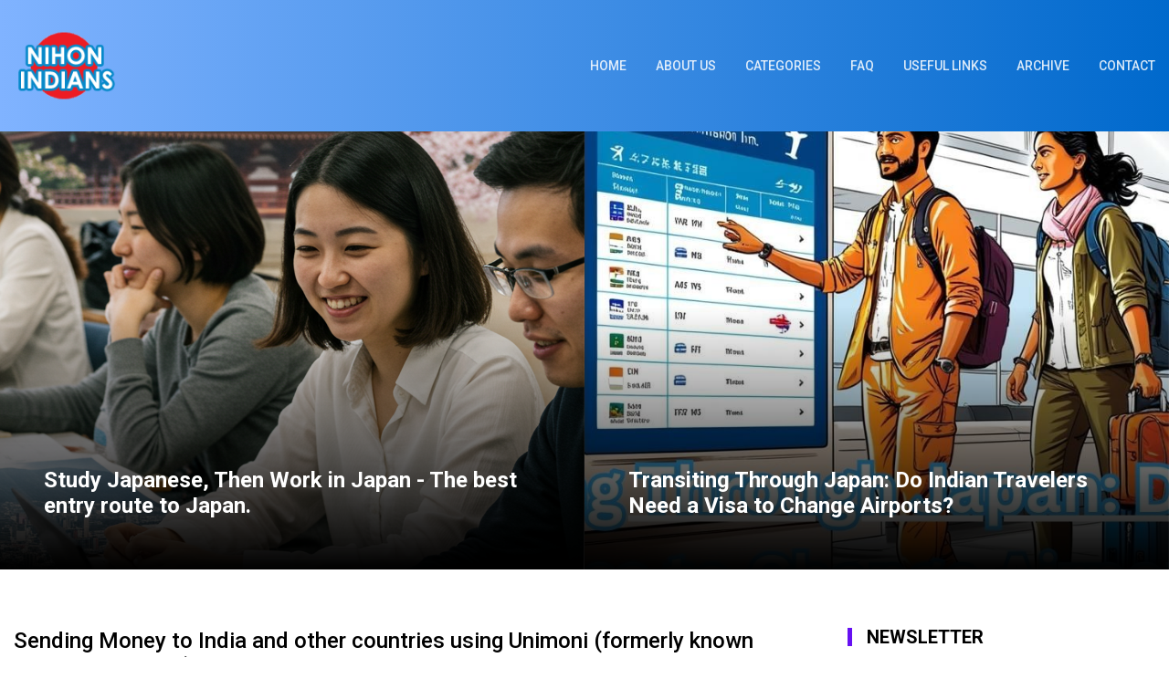

--- FILE ---
content_type: text/html; charset=utf-8
request_url: http://nihonindians.com/?tag=/Sending-money-to-India
body_size: 9381
content:

<!DOCTYPE html>
<html>
<head><meta http-equiv="content-type" content="text/html; charset=utf-8" />
	<link rel="contents" title="Archive" href="/archive" />
	<link rel="start" title="NIHON INDIANS" href="/" />
	<link type="application/rsd+xml" rel="edituri" title="RSD" href="http://nihonindians.com/rsd.axd" />
	<link type="application/rdf+xml" rel="meta" title="SIOC" href="http://nihonindians.com/sioc.axd" />
	<link type="application/apml+xml" rel="meta" title="APML" href="http://nihonindians.com/apml.axd" />
	<link type="application/rdf+xml" rel="meta" title="FOAF" href="http://nihonindians.com/foaf.axd" />
	<link type="application/rss+xml" rel="alternate" title="NIHON INDIANS (RSS)" href="http://nihonindians.com/syndication.axd" />
	<link type="application/atom+xml" rel="alternate" title="NIHON INDIANS (ATOM)" href="http://nihonindians.com/syndication.axd?format=atom" />
	<link type="application/opensearchdescription+xml" rel="search" title="NIHON INDIANS" href="http://nihonindians.com/opensearch.axd" />
	<link href="/Content/Auto/Global.css" rel="stylesheet" type="text/css" /><meta http-equiv="X-UA-Compatible" content="IE=edge" /><meta name="viewport" content="width=device-width, initial-scale=1" /><link href="Custom/Themes/indigo/src/css/bootstrap.min.css" rel="stylesheet" /><link href="Custom/Themes/indigo/src/css/font-awesome.min.css" rel="stylesheet" /><link href="Custom/Themes/indigo/src/css/styles.min.css" rel="stylesheet" /><link href="https://fonts.googleapis.com/css?family=Roboto:400,500,700" rel="stylesheet" />
	<script type="text/javascript" src="/en.res.axd"></script>
	<script type="text/javascript" src="/Scripts/Auto/01-jquery-1.9.1.min.js"></script>
	<script type="text/javascript" src="/Scripts/Auto/02-jquery.cookie.js"></script>
	<script type="text/javascript" src="/Scripts/Auto/04-jquery-jtemplates.js"></script>
	<script type="text/javascript" src="/Scripts/Auto/05-json2.min.js"></script>
	<script type="text/javascript" src="/Scripts/Auto/blog.js"></script>
    <script>var slideItems = "3"</script>
    <style>.blog-header {background: #80b3ff;background: -webkit-linear-gradient(to right, #80b3ff, #0069cc);background: linear-gradient(to right, #80b3ff,#0069cc);}</style>

	<meta name="description" content="NIHON INDIANS - A community platform for all Indians !! - Indians in Japan -  All posts tagged  &#39;Sending-money-to-India&#39;" />
	<meta name="keywords" content="Education,Events,Gujarathi community,Kannada Community,Kerala Community,Marathi Mandal,Movies,Odisha community,Others,Seminar,Tamil Community,Tamil Community,Telugu Community,Finance,Fitness,General,Health,Highlight,Indian Food,Indian Passport,Jobs,Apartment Agents,Embassy,Govt &amp; Visa,Japan Visa,Living in Japan,Drivers License,Residency Management System,Hospital,Emergency,International Schools,Japanese customs,Japanese Lessons,New comers Corner,Shopping,South Indian Restaurants,Airport,Travel,Travel Agents,Utilities,Vehicle related,Videos" />
	<meta name="author" content="NihonIndians" /><title>
	NIHON INDIANS |  All posts tagged  'Sending-money-to-India'
</title></head>
<body class="ltr">
    <form method="post" action="/?tag=/Sending-money-to-India" id="aspnetForm">
<div class="aspNetHidden">
<input type="hidden" name="__EVENTTARGET" id="__EVENTTARGET" value="" />
<input type="hidden" name="__EVENTARGUMENT" id="__EVENTARGUMENT" value="" />
<input type="hidden" name="__VIEWSTATE" id="__VIEWSTATE" value="641/yMVUmavlRYkVpOvst7WBkPo7Fwpq6u21MmQYqq5UigHhcwHVMa8dml4srIKIYpdnSWDANPIikkBBrF3/x5XMEs4=" />
</div>

<script type="text/javascript">
//<![CDATA[
var theForm = document.forms['aspnetForm'];
if (!theForm) {
    theForm = document.aspnetForm;
}
function __doPostBack(eventTarget, eventArgument) {
    if (!theForm.onsubmit || (theForm.onsubmit() != false)) {
        theForm.__EVENTTARGET.value = eventTarget;
        theForm.__EVENTARGUMENT.value = eventArgument;
        theForm.submit();
    }
}
//]]>
</script>


<script src="/WebResource.axd?d=pynGkmcFUV13He1Qd6_TZKFmBG-AUY7YwSX-Eh_-So8UKa0fIVRDpGlQdJn4r3q4SNLVEw2&amp;t=638628531619783110" type="text/javascript"></script>



        <!-- START HEADER -->
        <header class="blog-header">
            <div class="container">
                <nav class="d-flex">
                <a class="blog-logo my-auto" href="http://nihonindians.com/">
		    <img src="/Custom/Themes/logo.png" style="height:80px;" alt="NIHON INDIANS" />
                </a>
                    <ul class="blog-nav ml-lg-auto d-lg-block d-lg-flex my-lg-auto">
                        <li><a href="http://nihonindians.com/">Home</a></li>
                        <li>
                                <a href="/page/welcome-to-nihonindianscom-a-community-website-dedicated-to-indians-in-japan">About Us</a>
                                

                            </li>
                        <li>
                                <a href="/page/categories">Categories</a>
                                

                            </li>
                        <li>
                                <a href="/page/faq">FAQ</a>
                                

                            </li>
                        <li>
                                <a href="/page/useful-links">Useful Links</a>
                                

                            </li>
                        
                        <li><a href="http://nihonindians.com/archive">Archive</a></li>
                        <li><a href="http://nihonindians.com/contact">Contact</a></li>
                    </ul>
                    <button class="blog-nav-toggle hamburger d-block d-lg-none ml-auto my-auto hamburger--squeeze" type="button">
                        <span class="hamburger-box">
                            <span class="hamburger-inner"></span>
                        </span>
                    </button>
                </nav>
            </div>
        </header>
        <!-- END HEADER -->


        <!-- START SLIDER -->
        <div id="widgetzone_slider" class="widgetzone">
<div class="Widget widget postlist">
    <h4 class="WidgetHeader widget-header">PostList</h4>
    <div class="WidgetContent widget-content">
        <ul>
                <li class="post-item-list">
                    <a href="/post/2025/07/09/study-japanese-then-work-in-japan-the-best-entry-route-to-japan">
                        <img src="/image.axd?picture=/2025/studyandwork.png" class="post-item-img" alt="Post image" />
                        <h5 class="post-item-title">Study Japanese, Then Work in Japan - The best entry route to Japan.</h5>
                                            </a>
                </li>
                <li class="post-item-list">
                    <a href="/post/2025/04/17/transiting-through-japan-do-indian-travelers-need-a-visa-to-change-airports">
                        <img src="/image.axd?picture=/2025/Transitting.jpg" class="post-item-img" alt="Post image" />
                        <h5 class="post-item-title">Transiting Through Japan: Do Indian Travelers Need a Visa to Change Airports?</h5>
                                            </a>
                </li>
                <li class="post-item-list">
                    <a href="/post/2025/04/13/leaving-japan-on-pr-the-common-scenario">
                        <img src="/image.axd?picture=/2025/prcommon.jpg" class="post-item-img" alt="Post image" />
                        <h5 class="post-item-title">✈️ Leaving Japan on PR — The Common Scenario</h5>
                                            </a>
                </li>
                <li class="post-item-list">
                    <a href="/post/2025/04/08/how-to-get-a-power-of-attorney-in-tokyo-for-indian-citizens">
                        <img src="/image.axd?picture=/2025/powerofattorney.jpg" class="post-item-img" alt="Post image" />
                        <h5 class="post-item-title">How to Get a Power of Attorney in Tokyo (For Indian Citizens)</h5>
                                            </a>
                </li>
                <li class="post-item-list">
                    <a href="/post/2024/06/27/20-hotels-with-stunning-mount-fuji-views2">
                        <img src="/image.axd?picture=/2024/20 Hotels with Stunning Mount Fuji Views2.jpg" class="post-item-img" alt="Post image" />
                        <h5 class="post-item-title">20 Hotels with Stunning Mount Fuji Views</h5>
                                            </a>
                </li>
                <li class="post-item-list">
                    <a href="/post/2024/04/20/travel-insurance-to-japan-ensuring-peace-of-mind">
                        <img src="/image.axd?picture=/2024/TRAVEL INSURANCE.jpg" class="post-item-img" alt="Post image" />
                        <h5 class="post-item-title">Travel Insurance to Japan: Ensuring Peace of Mind</h5>
                                            </a>
                </li>
                <li class="post-item-list">
                    <a href="/post/2024/02/18/protecting-yourself-spotting-and-avoiding-freelancing-scams-online">
                        <img src="/image.axd?picture=/2024/NIArticle6.jpg" class="post-item-img" alt="Post image" />
                        <h5 class="post-item-title">Protecting Yourself: Spotting and Avoiding Freelancing Scams Online</h5>
                                            </a>
                </li>
                <li class="post-item-list">
                    <a href="/post/2024/02/17/experience-rapid-mental-health-reboot-with-professional-psychological-support">
                        <img src="/image.axd?picture=/2024/NIArticle4 (1).jpg" class="post-item-img" alt="Post image" />
                        <h5 class="post-item-title">Experience Rapid Mental Health Reboot with Professional Psychological Support in Tokyo, Japan</h5>
                                            </a>
                </li>
                <li class="post-item-list">
                    <a href="/post/2024/02/16/search-for-hospitals-clinic-by-location-or-by-station">
                        <img src="/image.axd?picture=/2024/NIArticle1.jpg" class="post-item-img" alt="Post image" />
                        <h5 class="post-item-title">Search for Hospitals / Clinic by location or by station</h5>
                                            </a>
                </li>
                <li class="post-item-list">
                    <a href="/post/2024/02/14/guidelines-for-indians-who-wish-to-come-to-japan-in-the-perspective-of-mitigating-recruitment-and-visa-frauds">
                        <img src="/image.axd?picture=/2024/guideline3.jpg" class="post-item-img" alt="Post image" />
                        <h5 class="post-item-title">Guidelines for Indians who wish to come to Japan in the perspective of mitigating recruitment and visa frauds</h5>
                                            </a>
                </li>
        </ul>
    </div>
</div></div>
        <!-- END SLIDER -->


        <!-- START CONTENT -->
        <div class="container blog-body">
            <div class="row no-gutters">
                <section class="col-lg-8 blog-content">
                    
  <div id="ctl00_cphBody_divError"></div>
  <div id="ctl00_cphBody_PostList1_posts" class="posts">
<article class="post post-home no-thumbnail" id="post0">
    
    <header class="post-header">
        <h2 class="post-title"><a class="post-link" href="/post/2015/07/12/sending-money-to-india-and-other-countries-using-uae-exchange-in-japan">Sending Money to India and other countries using Unimoni (formerly known as UAE Exchange) in Japan</a></h2>
        <div class="post-meta">
            <span class="post-author">By <a href="http://nihonindians.com/author/Admin">Sreekumar-BA</a></span>
            <span class="post-date">/ Jul 12, 2015</span>
            / <span class="post-category"><a href="/category/Finance">Finance</a></span>
        </div>
    </header>
    <section class="post-body">
        <p>Easiest method for sending money to India from Japan...</p>
        <a class="post-more btn btn-sm btn-outline-primary" href="/post/2015/07/12/sending-money-to-india-and-other-countries-using-uae-exchange-in-japan">Read More</a>
    </section>
</article>

<article class="post post-home no-thumbnail" id="post1">
    
    <header class="post-header">
        <h2 class="post-title"><a class="post-link" href="/post/2014/08/08/what-are-the-options-available-for-sending-money-from-japan-to-india">What are the options available for sending money from Japan to India</a></h2>
        <div class="post-meta">
            <span class="post-author">By <a href="http://nihonindians.com/author/Admin">Sreekumar-BA</a></span>
            <span class="post-date">/ Aug 08, 2014</span>
            / <span class="post-category"><a href="/category/Living-in-Japan">Living in Japan</a>, <a href="/category/Utilities">Utilities</a></span>
        </div>
    </header>
    <section class="post-body">
        <p>How to send money to India from Japan?...</p>
        <a class="post-more btn btn-sm btn-outline-primary" href="/post/2014/08/08/what-are-the-options-available-for-sending-money-from-japan-to-india">Read More</a>
    </section>
</article>
</div>

<div id="postPaging" style="display: none">
  
  <a id="ctl00_cphBody_PostList1_hlNext" style="float:right">Newer posts &gt;&gt;</a>
</div>

<div style="clear:both; display:block">
  
</div>
  

                </section>
                <aside class="col-lg-4 blog-sidebar">
                    <div id="widgetzone_be_WIDGET_ZONE" class="widgetzone">
<div class="Widget widget newsletter">
    <h4 class="WidgetHeader widget-header">Newsletter</h4>
    <div class="WidgetContent widget-content" style="padding: 20px">
                <div id="newsletterform">
            <p>Get notified when a new post is published.</p>
            <label style="font-weight:bold" for="txtNewsletterEmail">Enter your e-mail</label>
            <input type="text" style="width:98%;" class="form-control" id="txtNewsletterEmail" name="txtNewsletterEmail" />
            <div style="text-align:center; margin-top: 10px">
                <input type="submit" class="btn btn-primary" id="btnSave" name="btnSave" value="Notify me" />
            </div>
        </div>
    </div>
</div>
<div class="Widget widget categorylist">
    <h4 class="WidgetHeader widget-header">Category list</h4>
    <div class="WidgetContent widget-content">
        <ul id="categorylist">
                <li>
                                        <a rel="nofollow" href="/category/feed/Education">
                        <img class="rssButton" alt="RSS feed for SubBlog" src="/Content/images/blog/rssButton.png">
                    </a>
                    <a title="Category: Education" href="/category/Education">
                        Education 
                            <span>(3)</span>
                    </a>
                </li>
                <li>
                                        <a rel="nofollow" href="/category/feed/Events">
                        <img class="rssButton" alt="RSS feed for SubBlog" src="/Content/images/blog/rssButton.png">
                    </a>
                    <a title="Category: Events" href="/category/Events">
                        Events 
                            <span>(13)</span>
                    </a>
                </li>
                <li>
                    <a>&nbsp;&nbsp;&nbsp;</a>
                                        <a rel="nofollow" href="/category/feed/Gujarathi-community">
                        <img class="rssButton" alt="RSS feed for SubBlog" src="/Content/images/blog/rssButton.png">
                    </a>
                    <a title="Category: Gujarathi community" href="/category/Gujarathi-community">
                        Gujarathi community 
                            <span>(1)</span>
                    </a>
                </li>
                <li>
                    <a>&nbsp;&nbsp;&nbsp;</a>
                                        <a rel="nofollow" href="/category/feed/Kannada-Community">
                        <img class="rssButton" alt="RSS feed for SubBlog" src="/Content/images/blog/rssButton.png">
                    </a>
                    <a title="Category: Kannada Community" href="/category/Kannada-Community">
                        Kannada Community 
                            <span>(1)</span>
                    </a>
                </li>
                <li>
                    <a>&nbsp;&nbsp;&nbsp;</a>
                                        <a rel="nofollow" href="/category/feed/Kerala-Community">
                        <img class="rssButton" alt="RSS feed for SubBlog" src="/Content/images/blog/rssButton.png">
                    </a>
                    <a title="Category: Kerala Community" href="/category/Kerala-Community">
                        Kerala Community 
                            <span>(2)</span>
                    </a>
                </li>
                <li>
                    <a>&nbsp;&nbsp;&nbsp;</a>
                                        <a rel="nofollow" href="/category/feed/Marathi-Mandal">
                        <img class="rssButton" alt="RSS feed for SubBlog" src="/Content/images/blog/rssButton.png">
                    </a>
                    <a title="Category: Marathi Mandal" href="/category/Marathi-Mandal">
                        Marathi Mandal 
                            <span>(1)</span>
                    </a>
                </li>
                <li>
                    <a>&nbsp;&nbsp;&nbsp;</a>
                                        <a rel="nofollow" href="/category/feed/Movies">
                        <img class="rssButton" alt="RSS feed for SubBlog" src="/Content/images/blog/rssButton.png">
                    </a>
                    <a title="Category: Movies" href="/category/Movies">
                        Movies 
                            <span>(1)</span>
                    </a>
                </li>
                <li>
                    <a>&nbsp;&nbsp;&nbsp;</a>
                                        <a rel="nofollow" href="/category/feed/Odisha-community">
                        <img class="rssButton" alt="RSS feed for SubBlog" src="/Content/images/blog/rssButton.png">
                    </a>
                    <a title="Category: Odisha community" href="/category/Odisha-community">
                        Odisha community 
                            <span>(1)</span>
                    </a>
                </li>
                <li>
                    <a>&nbsp;&nbsp;&nbsp;</a>
                                        <a rel="nofollow" href="/category/feed/Others">
                        <img class="rssButton" alt="RSS feed for SubBlog" src="/Content/images/blog/rssButton.png">
                    </a>
                    <a title="Category: Others" href="/category/Others">
                        Others 
                            <span>(1)</span>
                    </a>
                </li>
                <li>
                    <a>&nbsp;&nbsp;&nbsp;</a>
                                        <a rel="nofollow" href="/category/feed/Tamil-Community">
                        <img class="rssButton" alt="RSS feed for SubBlog" src="/Content/images/blog/rssButton.png">
                    </a>
                    <a title="Category: Tamil Community" href="/category/Tamil-Community">
                        Tamil Community 
                            <span>(5)</span>
                    </a>
                </li>
                <li>
                    <a>&nbsp;&nbsp;&nbsp;</a>
                                        <a rel="nofollow" href="/category/feed/Telugu-Community">
                        <img class="rssButton" alt="RSS feed for SubBlog" src="/Content/images/blog/rssButton.png">
                    </a>
                    <a title="Category: Telugu Community" href="/category/Telugu-Community">
                        Telugu Community 
                            <span>(1)</span>
                    </a>
                </li>
                <li>
                                        <a rel="nofollow" href="/category/feed/Finance">
                        <img class="rssButton" alt="RSS feed for SubBlog" src="/Content/images/blog/rssButton.png">
                    </a>
                    <a title="Category: Finance" href="/category/Finance">
                        Finance 
                            <span>(2)</span>
                    </a>
                </li>
                <li>
                                        <a rel="nofollow" href="/category/feed/Fitness">
                        <img class="rssButton" alt="RSS feed for SubBlog" src="/Content/images/blog/rssButton.png">
                    </a>
                    <a title="Category: Fitness" href="/category/Fitness">
                        Fitness 
                            <span>(4)</span>
                    </a>
                </li>
                <li>
                                        <a rel="nofollow" href="/category/feed/General">
                        <img class="rssButton" alt="RSS feed for SubBlog" src="/Content/images/blog/rssButton.png">
                    </a>
                    <a title="Category: General" href="/category/General">
                        General 
                            <span>(1)</span>
                    </a>
                </li>
                <li>
                                        <a rel="nofollow" href="/category/feed/Health">
                        <img class="rssButton" alt="RSS feed for SubBlog" src="/Content/images/blog/rssButton.png">
                    </a>
                    <a title="Category: Health" href="/category/Health">
                        Health 
                            <span>(4)</span>
                    </a>
                </li>
                <li>
                                        <a rel="nofollow" href="/category/feed/Highlight">
                        <img class="rssButton" alt="RSS feed for SubBlog" src="/Content/images/blog/rssButton.png">
                    </a>
                    <a title="Category: Highlight" href="/category/Highlight">
                        Highlight 
                            <span>(12)</span>
                    </a>
                </li>
                <li>
                                        <a rel="nofollow" href="/category/feed/Indian-Food">
                        <img class="rssButton" alt="RSS feed for SubBlog" src="/Content/images/blog/rssButton.png">
                    </a>
                    <a title="Category: Indian Food" href="/category/Indian-Food">
                        Indian Food 
                            <span>(1)</span>
                    </a>
                </li>
                <li>
                                        <a rel="nofollow" href="/category/feed/Indian-Passport">
                        <img class="rssButton" alt="RSS feed for SubBlog" src="/Content/images/blog/rssButton.png">
                    </a>
                    <a title="Category: Indian Passport" href="/category/Indian-Passport">
                        Indian Passport 
                            <span>(1)</span>
                    </a>
                </li>
                <li>
                                        <a rel="nofollow" href="/category/feed/Jobs">
                        <img class="rssButton" alt="RSS feed for SubBlog" src="/Content/images/blog/rssButton.png">
                    </a>
                    <a title="Category: Jobs" href="/category/Jobs">
                        Jobs 
                            <span>(1)</span>
                    </a>
                </li>
                <li>
                                        <a rel="nofollow" href="/category/feed/Living-in-Japan">
                        <img class="rssButton" alt="RSS feed for SubBlog" src="/Content/images/blog/rssButton.png">
                    </a>
                    <a title="Category: Living in Japan" href="/category/Living-in-Japan">
                        Living in Japan 
                            <span>(68)</span>
                    </a>
                </li>
                <li>
                    <a>&nbsp;&nbsp;&nbsp;</a>
                                        <a rel="nofollow" href="/category/feed/Apartment-Agents">
                        <img class="rssButton" alt="RSS feed for SubBlog" src="/Content/images/blog/rssButton.png">
                    </a>
                    <a title="Category: Apartment Agents" href="/category/Apartment-Agents">
                        Apartment Agents 
                            <span>(2)</span>
                    </a>
                </li>
                <li>
                    <a>&nbsp;&nbsp;&nbsp;</a>
                                        <a rel="nofollow" href="/category/feed/Drivers-License">
                        <img class="rssButton" alt="RSS feed for SubBlog" src="/Content/images/blog/rssButton.png">
                    </a>
                    <a title="Category: Drivers License" href="/category/Drivers-License">
                        Drivers License 
                            <span>(7)</span>
                    </a>
                </li>
                <li>
                    <a>&nbsp;&nbsp;&nbsp;</a>
                                        <a rel="nofollow" href="/category/feed/Govt-Visa">
                        <img class="rssButton" alt="RSS feed for SubBlog" src="/Content/images/blog/rssButton.png">
                    </a>
                    <a title="Category: Govt &amp; Visa" href="/category/Govt-Visa">
                        Govt &amp; Visa 
                            <span>(16)</span>
                    </a>
                </li>
                <li>
                    <a>&nbsp;&nbsp;&nbsp;&nbsp;&nbsp;&nbsp;</a>
                                        <a rel="nofollow" href="/category/feed/Embassy">
                        <img class="rssButton" alt="RSS feed for SubBlog" src="/Content/images/blog/rssButton.png">
                    </a>
                    <a title="Category: Embassy" href="/category/Embassy">
                        Embassy 
                            <span>(5)</span>
                    </a>
                </li>
                <li>
                    <a>&nbsp;&nbsp;&nbsp;&nbsp;&nbsp;&nbsp;</a>
                                        <a rel="nofollow" href="/category/feed/Japan-Visa">
                        <img class="rssButton" alt="RSS feed for SubBlog" src="/Content/images/blog/rssButton.png">
                    </a>
                    <a title="Category: Japan Visa" href="/category/Japan-Visa">
                        Japan Visa 
                            <span>(4)</span>
                    </a>
                </li>
                <li>
                    <a>&nbsp;&nbsp;&nbsp;&nbsp;&nbsp;&nbsp;</a>
                                        <a rel="nofollow" href="/category/feed/Residency-Management-System">
                        <img class="rssButton" alt="RSS feed for SubBlog" src="/Content/images/blog/rssButton.png">
                    </a>
                    <a title="Category: Residency Management System" href="/category/Residency-Management-System">
                        Residency Management System 
                            <span>(6)</span>
                    </a>
                </li>
                <li>
                    <a>&nbsp;&nbsp;&nbsp;</a>
                                        <a rel="nofollow" href="/category/feed/Hospital">
                        <img class="rssButton" alt="RSS feed for SubBlog" src="/Content/images/blog/rssButton.png">
                    </a>
                    <a title="Category: Hospital" href="/category/Hospital">
                        Hospital 
                            <span>(7)</span>
                    </a>
                </li>
                <li>
                    <a>&nbsp;&nbsp;&nbsp;&nbsp;&nbsp;&nbsp;</a>
                                        <a rel="nofollow" href="/category/feed/Emergency">
                        <img class="rssButton" alt="RSS feed for SubBlog" src="/Content/images/blog/rssButton.png">
                    </a>
                    <a title="Category: Emergency" href="/category/Emergency">
                        Emergency 
                            <span>(13)</span>
                    </a>
                </li>
                <li>
                    <a>&nbsp;&nbsp;&nbsp;</a>
                                        <a rel="nofollow" href="/category/feed/International-Schools">
                        <img class="rssButton" alt="RSS feed for SubBlog" src="/Content/images/blog/rssButton.png">
                    </a>
                    <a title="Category: International Schools" href="/category/International-Schools">
                        International Schools 
                            <span>(4)</span>
                    </a>
                </li>
                <li>
                    <a>&nbsp;&nbsp;&nbsp;</a>
                                        <a rel="nofollow" href="/category/feed/Japanese-customs">
                        <img class="rssButton" alt="RSS feed for SubBlog" src="/Content/images/blog/rssButton.png">
                    </a>
                    <a title="Category: Japanese customs" href="/category/Japanese-customs">
                        Japanese customs 
                            <span>(3)</span>
                    </a>
                </li>
                <li>
                    <a>&nbsp;&nbsp;&nbsp;</a>
                                        <a rel="nofollow" href="/category/feed/Japanese-Lessons">
                        <img class="rssButton" alt="RSS feed for SubBlog" src="/Content/images/blog/rssButton.png">
                    </a>
                    <a title="Category: Japanese Lessons" href="/category/Japanese-Lessons">
                        Japanese Lessons 
                            <span>(11)</span>
                    </a>
                </li>
                <li>
                    <a>&nbsp;&nbsp;&nbsp;</a>
                                        <a rel="nofollow" href="/category/feed/New-comers-Corner">
                        <img class="rssButton" alt="RSS feed for SubBlog" src="/Content/images/blog/rssButton.png">
                    </a>
                    <a title="Category: New comers Corner" href="/category/New-comers-Corner">
                        New comers Corner 
                            <span>(8)</span>
                    </a>
                </li>
                <li>
                    <a>&nbsp;&nbsp;&nbsp;</a>
                                        <a rel="nofollow" href="/category/feed/Shopping">
                        <img class="rssButton" alt="RSS feed for SubBlog" src="/Content/images/blog/rssButton.png">
                    </a>
                    <a title="Category: Shopping" href="/category/Shopping">
                        Shopping 
                            <span>(5)</span>
                    </a>
                </li>
                <li>
                                        <a rel="nofollow" href="/category/feed/South-Indian-Restaurants">
                        <img class="rssButton" alt="RSS feed for SubBlog" src="/Content/images/blog/rssButton.png">
                    </a>
                    <a title="Category: South Indian Restaurants" href="/category/South-Indian-Restaurants">
                        South Indian Restaurants 
                            <span>(1)</span>
                    </a>
                </li>
                <li>
                                        <a rel="nofollow" href="/category/feed/Travel">
                        <img class="rssButton" alt="RSS feed for SubBlog" src="/Content/images/blog/rssButton.png">
                    </a>
                    <a title="Category: Travel" href="/category/Travel">
                        Travel 
                            <span>(29)</span>
                    </a>
                </li>
                <li>
                    <a>&nbsp;&nbsp;&nbsp;</a>
                                        <a rel="nofollow" href="/category/feed/Airport">
                        <img class="rssButton" alt="RSS feed for SubBlog" src="/Content/images/blog/rssButton.png">
                    </a>
                    <a title="Category: Airport" href="/category/Airport">
                        Airport 
                            <span>(7)</span>
                    </a>
                </li>
                <li>
                    <a>&nbsp;&nbsp;&nbsp;</a>
                                        <a rel="nofollow" href="/category/feed/Travel-Agents">
                        <img class="rssButton" alt="RSS feed for SubBlog" src="/Content/images/blog/rssButton.png">
                    </a>
                    <a title="Category: Travel Agents" href="/category/Travel-Agents">
                        Travel Agents 
                            <span>(1)</span>
                    </a>
                </li>
                <li>
                                        <a rel="nofollow" href="/category/feed/Utilities">
                        <img class="rssButton" alt="RSS feed for SubBlog" src="/Content/images/blog/rssButton.png">
                    </a>
                    <a title="Category: Utilities" href="/category/Utilities">
                        Utilities 
                            <span>(22)</span>
                    </a>
                </li>
                <li>
                                        <a rel="nofollow" href="/category/feed/Vehicle-related">
                        <img class="rssButton" alt="RSS feed for SubBlog" src="/Content/images/blog/rssButton.png">
                    </a>
                    <a title="Category: Vehicle related" href="/category/Vehicle-related">
                        Vehicle related 
                            <span>(3)</span>
                    </a>
                </li>
                <li>
                                        <a rel="nofollow" href="/category/feed/Videos">
                        <img class="rssButton" alt="RSS feed for SubBlog" src="/Content/images/blog/rssButton.png">
                    </a>
                    <a title="Category: Videos" href="/category/Videos">
                        Videos 
                            <span>(1)</span>
                    </a>
                </li>
        </ul>
    </div>
</div>
<div class="Widget widget tagcloud">
    <h4 class="WidgetHeader widget-header">Filter Tags</h4>
    <div class="WidgetContent widget-content">
        <ul>
            <li><a href="http://nihonindians.com/?tag=+Job+Scams" class="smallest" title="Tag:  Job Scams"> Job Scams</a> </li>
            <li><a href="http://nihonindians.com/?tag=+Shizuoka+ABP" class="smallest" title="Tag:  Shizuoka ABP"> Shizuoka ABP</a> </li>
            <li><a href="http://nihonindians.com/?tag=100+Yen+Shops" class="smallest" title="Tag: 100 Yen Shops">100 Yen Shops</a> </li>
            <li><a href="http://nihonindians.com/?tag=A%2fC+Fitters+%2f+Mechanics%c2%a0" class="smallest" title="Tag: A/C Fitters / Mechanics ">A/C Fitters / Mechanics </a> </li>
            <li><a href="http://nihonindians.com/?tag=AC+servicing%2c+installation+and+removal%c2%a0" class="smallest" title="Tag: AC servicing, installation and removal ">AC servicing, installation and removal </a> </li>
            <li><a href="http://nihonindians.com/?tag=Air-conditioner+installation+and+repair" class="smallest" title="Tag: Air-conditioner installation and repair">Air-conditioner installation and repair</a> </li>
            <li><a href="http://nihonindians.com/?tag=Airlines" class="big" title="Tag: Airlines">Airlines</a> </li>
            <li><a href="http://nihonindians.com/?tag=Airport+Taxi" class="smallest" title="Tag: Airport Taxi">Airport Taxi</a> </li>
            <li><a href="http://nihonindians.com/?tag=alien+certificates" class="smallest" title="Tag: alien certificates">alien certificates</a> </li>
            <li><a href="http://nihonindians.com/?tag=ambulance" class="smallest" title="Tag: ambulance">ambulance</a> </li>
            <li><a href="http://nihonindians.com/?tag=Apartment+Agents%c2%a0" class="smallest" title="Tag: Apartment Agents ">Apartment Agents </a> </li>
            <li><a href="http://nihonindians.com/?tag=Attesting+documents" class="smallest" title="Tag: Attesting documents">Attesting documents</a> </li>
            <li><a href="http://nihonindians.com/?tag=back+pain" class="smallest" title="Tag: back pain">back pain</a> </li>
            <li><a href="http://nihonindians.com/?tag=Badminton" class="smallest" title="Tag: Badminton">Badminton</a> </li>
            <li><a href="http://nihonindians.com/?tag=baggage-delivery" class="smallest" title="Tag: baggage-delivery">baggage-delivery</a> </li>
            <li><a href="http://nihonindians.com/?tag=Bank+account" class="smallest" title="Tag: Bank account">Bank account</a> </li>
            <li><a href="http://nihonindians.com/?tag=Better+Communication" class="smallest" title="Tag: Better Communication">Better Communication</a> </li>
            <li><a href="http://nihonindians.com/?tag=Bilingual+Travel+agents" class="smallest" title="Tag: Bilingual Travel agents">Bilingual Travel agents</a> </li>
            <li><a href="http://nihonindians.com/?tag=Bring+medicines+from+native" class="smallest" title="Tag: Bring medicines from native">Bring medicines from native</a> </li>
            <li><a href="http://nihonindians.com/?tag=Budha+Temple" class="smallest" title="Tag: Budha Temple">Budha Temple</a> </li>
            <li><a href="http://nihonindians.com/?tag=BUSINESS+TRIP+To+JAPAN" class="smallest" title="Tag: BUSINESS TRIP To JAPAN">BUSINESS TRIP To JAPAN</a> </li>
            <li><a href="http://nihonindians.com/?tag=Certificate+of+Eligibility" class="smallest" title="Tag: Certificate of Eligibility">Certificate of Eligibility</a> </li>
            <li><a href="http://nihonindians.com/?tag=Cherry+Blossom" class="smallest" title="Tag: Cherry Blossom">Cherry Blossom</a> </li>
            <li><a href="http://nihonindians.com/?tag=COE" class="smallest" title="Tag: COE">COE</a> </li>
            <li><a href="http://nihonindians.com/?tag=Consumption+Tax" class="smallest" title="Tag: Consumption Tax">Consumption Tax</a> </li>
            <li><a href="http://nihonindians.com/?tag=Conversion+of+license" class="smallest" title="Tag: Conversion of license">Conversion of license</a> </li>
            <li><a href="http://nihonindians.com/?tag=Creditcard" class="smallest" title="Tag: Creditcard">Creditcard</a> </li>
            <li><a href="http://nihonindians.com/?tag=CycleAccident" class="smallest" title="Tag: CycleAccident">CycleAccident</a> </li>
            <li><a href="http://nihonindians.com/?tag=DATA+AND+CALL+SERVICE+WHILE+IN+JAPAN" class="smallest" title="Tag: DATA AND CALL SERVICE WHILE IN JAPAN">DATA AND CALL SERVICE WHILE IN JAPAN</a> </li>
            <li><a href="http://nihonindians.com/?tag=Diasaster+Emergency+Message" class="smallest" title="Tag: Diasaster Emergency Message">Diasaster Emergency Message</a> </li>
            <li><a href="http://nihonindians.com/?tag=Disaster+Survival+Tips" class="smallest" title="Tag: Disaster Survival Tips">Disaster Survival Tips</a> </li>
            <li><a href="http://nihonindians.com/?tag=Diwali" class="medium" title="Tag: Diwali">Diwali</a> </li>
            <li><a href="http://nihonindians.com/?tag=Driving+in+Japan" class="smallest" title="Tag: Driving in Japan">Driving in Japan</a> </li>
            <li><a href="http://nihonindians.com/?tag=Driving+license" class="biggest" title="Tag: Driving license">Driving license</a> </li>
            <li><a href="http://nihonindians.com/?tag=earthquake+preparedness%c2%a0" class="small" title="Tag: earthquake preparedness ">earthquake preparedness </a> </li>
            <li><a href="http://nihonindians.com/?tag=Emergency+hospitals" class="small" title="Tag: Emergency hospitals">Emergency hospitals</a> </li>
            <li><a href="http://nihonindians.com/?tag=Emergency%c2%a0" class="small" title="Tag: Emergency ">Emergency </a> </li>
            <li><a href="http://nihonindians.com/?tag=Evacuation" class="smallest" title="Tag: Evacuation">Evacuation</a> </li>
            <li><a href="http://nihonindians.com/?tag=Events" class="smallest" title="Tag: Events">Events</a> </li>
            <li><a href="http://nihonindians.com/?tag=Finance" class="smallest" title="Tag: Finance">Finance</a> </li>
            <li><a href="http://nihonindians.com/?tag=Find+Doctor" class="smallest" title="Tag: Find Doctor">Find Doctor</a> </li>
            <li><a href="http://nihonindians.com/?tag=fire" class="smallest" title="Tag: fire">fire</a> </li>
            <li><a href="http://nihonindians.com/?tag=Fireworks%c2%a0" class="smallest" title="Tag: Fireworks ">Fireworks </a> </li>
            <li><a href="http://nihonindians.com/?tag=FREE+WIFI" class="smallest" title="Tag: FREE WIFI">FREE WIFI</a> </li>
            <li><a href="http://nihonindians.com/?tag=Fun+with+Kids" class="smallest" title="Tag: Fun with Kids">Fun with Kids</a> </li>
            <li><a href="http://nihonindians.com/?tag=Grocery" class="small" title="Tag: Grocery">Grocery</a> </li>
            <li><a href="http://nihonindians.com/?tag=Guide+to+living+in+Japan" class="smallest" title="Tag: Guide to living in Japan">Guide to living in Japan</a> </li>
            <li><a href="http://nihonindians.com/?tag=Hakone" class="smallest" title="Tag: Hakone">Hakone</a> </li>
            <li><a href="http://nihonindians.com/?tag=Hatsumoude" class="smallest" title="Tag: Hatsumoude">Hatsumoude</a> </li>
            <li><a href="http://nihonindians.com/?tag=health" class="smallest" title="Tag: health">health</a> </li>
            <li><a href="http://nihonindians.com/?tag=Homeopathy" class="smallest" title="Tag: Homeopathy">Homeopathy</a> </li>
            <li><a href="http://nihonindians.com/?tag=Immigration+office" class="small" title="Tag: Immigration office">Immigration office</a> </li>
            <li><a href="http://nihonindians.com/?tag=Indian+Community" class="smallest" title="Tag: Indian Community">Indian Community</a> </li>
            <li><a href="http://nihonindians.com/?tag=Indian+Festivals" class="smallest" title="Tag: Indian Festivals">Indian Festivals</a> </li>
            <li><a href="http://nihonindians.com/?tag=Indian+Food+in+Japan" class="smallest" title="Tag: Indian Food in Japan">Indian Food in Japan</a> </li>
            <li><a href="http://nihonindians.com/?tag=Indian+Restaurant+Tokyo" class="smallest" title="Tag: Indian Restaurant Tokyo">Indian Restaurant Tokyo</a> </li>
            <li><a href="http://nihonindians.com/?tag=Indian+School" class="small" title="Tag: Indian School">Indian School</a> </li>
            <li><a href="http://nihonindians.com/?tag=Individual+Number+Card" class="smallest" title="Tag: Individual Number Card">Individual Number Card</a> </li>
            <li><a href="http://nihonindians.com/?tag=International+Parcel+Post" class="smallest" title="Tag: International Parcel Post">International Parcel Post</a> </li>
            <li><a href="http://nihonindians.com/?tag=International+Schools" class="small" title="Tag: International Schools">International Schools</a> </li>
            <li><a href="http://nihonindians.com/?tag=Izu" class="smallest" title="Tag: Izu">Izu</a> </li>
            <li><a href="http://nihonindians.com/?tag=Japan+Lottery" class="smallest" title="Tag: Japan Lottery">Japan Lottery</a> </li>
            <li><a href="http://nihonindians.com/?tag=Japan+my+number" class="smallest" title="Tag: Japan my number">Japan my number</a> </li>
            <li><a href="http://nihonindians.com/?tag=Japan+Visa" class="smallest" title="Tag: Japan Visa">Japan Visa</a> </li>
            <li><a href="http://nihonindians.com/?tag=Japanese+Lessons" class="biggest" title="Tag: Japanese Lessons">Japanese Lessons</a> </li>
            <li><a href="http://nihonindians.com/?tag=Japanese+Sake" class="smallest" title="Tag: Japanese Sake">Japanese Sake</a> </li>
            <li><a href="http://nihonindians.com/?tag=Japanese+University" class="smallest" title="Tag: Japanese University">Japanese University</a> </li>
            <li><a href="http://nihonindians.com/?tag=JR+Kanto+Area+Pass" class="smallest" title="Tag: JR Kanto Area Pass">JR Kanto Area Pass</a> </li>
            <li><a href="http://nihonindians.com/?tag=Kerala+Food+" class="smallest" title="Tag: Kerala Food ">Kerala Food </a> </li>
            <li><a href="http://nihonindians.com/?tag=Kerala+Restaurant+Tokyo" class="smallest" title="Tag: Kerala Restaurant Tokyo">Kerala Restaurant Tokyo</a> </li>
            <li><a href="http://nihonindians.com/?tag=Leisure+Trip" class="smallest" title="Tag: Leisure Trip">Leisure Trip</a> </li>
            <li><a href="http://nihonindians.com/?tag=License+renewal+Japan" class="smallest" title="Tag: License renewal Japan">License renewal Japan</a> </li>
            <li><a href="http://nihonindians.com/?tag=Life+style" class="smallest" title="Tag: Life style">Life style</a> </li>
            <li><a href="http://nihonindians.com/?tag=Limousine+Bus" class="small" title="Tag: Limousine Bus">Limousine Bus</a> </li>
            <li><a href="http://nihonindians.com/?tag=Living+Expenses" class="smallest" title="Tag: Living Expenses">Living Expenses</a> </li>
            <li><a href="http://nihonindians.com/?tag=Medical+Insurance" class="smallest" title="Tag: Medical Insurance">Medical Insurance</a> </li>
            <li><a href="http://nihonindians.com/?tag=Mobile" class="smallest" title="Tag: Mobile">Mobile</a> </li>
            <li><a href="http://nihonindians.com/?tag=Motor+Vehicle+Tax" class="smallest" title="Tag: Motor Vehicle Tax">Motor Vehicle Tax</a> </li>
            <li><a href="http://nihonindians.com/?tag=MountFuji" class="smallest" title="Tag: MountFuji">MountFuji</a> </li>
            <li><a href="http://nihonindians.com/?tag=Movers+and+Packers" class="smallest" title="Tag: Movers and Packers">Movers and Packers</a> </li>
            <li><a href="http://nihonindians.com/?tag=Movie+release" class="small" title="Tag: Movie release">Movie release</a> </li>
            <li><a href="http://nihonindians.com/?tag=Moving" class="smallest" title="Tag: Moving">Moving</a> </li>
            <li><a href="http://nihonindians.com/?tag=My+Number" class="small" title="Tag: My Number">My Number</a> </li>
            <li><a href="http://nihonindians.com/?tag=mynumber" class="smallest" title="Tag: mynumber">mynumber</a> </li>
            <li><a href="http://nihonindians.com/?tag=New+Born+Baby" class="smallest" title="Tag: New Born Baby">New Born Baby</a> </li>
            <li><a href="http://nihonindians.com/?tag=New+passport" class="smallest" title="Tag: New passport">New passport</a> </li>
            <li><a href="http://nihonindians.com/?tag=Notary" class="smallest" title="Tag: Notary">Notary</a> </li>
            <li><a href="http://nihonindians.com/?tag=Okinawa+Travel" class="smallest" title="Tag: Okinawa Travel">Okinawa Travel</a> </li>
            <li><a href="http://nihonindians.com/?tag=Passport" class="medium" title="Tag: Passport">Passport</a> </li>
            <li><a href="http://nihonindians.com/?tag=passport+renewal" class="smallest" title="Tag: passport renewal">passport renewal</a> </li>
            <li><a href="http://nihonindians.com/?tag=Permanent+residence" class="small" title="Tag: Permanent residence">Permanent residence</a> </li>
            <li><a href="http://nihonindians.com/?tag=Places+to+visit+in+Tokyo" class="smallest" title="Tag: Places to visit in Tokyo">Places to visit in Tokyo</a> </li>
            <li><a href="http://nihonindians.com/?tag=police" class="smallest" title="Tag: police">police</a> </li>
            <li><a href="http://nihonindians.com/?tag=PowerOfAttorney(POA)" class="smallest" title="Tag: PowerOfAttorney(POA)">PowerOfAttorney(POA)</a> </li>
            <li><a href="http://nihonindians.com/?tag=PR" class="smallest" title="Tag: PR">PR</a> </li>
            <li><a href="http://nihonindians.com/?tag=Pre-schools" class="smallest" title="Tag: Pre-schools">Pre-schools</a> </li>
            <li><a href="http://nihonindians.com/?tag=Prime+minister+Narendra+Modi%c2%a0" class="small" title="Tag: Prime minister Narendra Modi ">Prime minister Narendra Modi </a> </li>
            <li><a href="http://nihonindians.com/?tag=Psychological+Support" class="smallest" title="Tag: Psychological Support">Psychological Support</a> </li>
            <li><a href="http://nihonindians.com/?tag=Recreation" class="small" title="Tag: Recreation">Recreation</a> </li>
            <li><a href="http://nihonindians.com/?tag=Re-entry" class="smallest" title="Tag: Re-entry">Re-entry</a> </li>
            <li><a href="http://nihonindians.com/?tag=Registration+at+ward+office" class="smallest" title="Tag: Registration at ward office">Registration at ward office</a> </li>
            <li><a href="http://nihonindians.com/?tag=Remittance%c2%a0" class="smallest" title="Tag: Remittance ">Remittance </a> </li>
            <li><a href="http://nihonindians.com/?tag=RENTING+SIM" class="smallest" title="Tag: RENTING SIM">RENTING SIM</a> </li>
            <li><a href="http://nihonindians.com/?tag=residence+card" class="medium" title="Tag: residence card">residence card</a> </li>
            <li><a href="http://nihonindians.com/?tag=Residence+management" class="smallest" title="Tag: Residence management">Residence management</a> </li>
            <li><a href="http://nihonindians.com/?tag=Riding+Bicycles%c2%a0" class="smallest" title="Tag: Riding Bicycles ">Riding Bicycles </a> </li>
            <li><a href="http://nihonindians.com/?tag=Sakura+season" class="small" title="Tag: Sakura season">Sakura season</a> </li>
            <li><a href="http://nihonindians.com/?tag=Scams+Online" class="smallest" title="Tag: Scams Online">Scams Online</a> </li>
            <li><a href="http://nihonindians.com/?tag=Search+hospitals" class="smallest" title="Tag: Search hospitals">Search hospitals</a> </li>
            <li><a href="http://nihonindians.com/?tag=Seishun+18" class="smallest" title="Tag: Seishun 18">Seishun 18</a> </li>
            <li><a href="http://nihonindians.com/?tag=Sending+Goods" class="smallest" title="Tag: Sending Goods">Sending Goods</a> </li>
            <li><a href="http://nihonindians.com/?tag=Sending+money+to+India" class="small" title="Tag: Sending money to India">Sending money to India</a> </li>
            <li><a href="http://nihonindians.com/?tag=Sensoji" class="smallest" title="Tag: Sensoji">Sensoji</a> </li>
            <li><a href="http://nihonindians.com/?tag=Serviced+apartments" class="smallest" title="Tag: Serviced apartments">Serviced apartments</a> </li>
            <li><a href="http://nihonindians.com/?tag=Shaken" class="smallest" title="Tag: Shaken">Shaken</a> </li>
            <li><a href="http://nihonindians.com/?tag=Shopping" class="small" title="Tag: Shopping">Shopping</a> </li>
            <li><a href="http://nihonindians.com/?tag=Site+seeing+Tokyo" class="smallest" title="Tag: Site seeing Tokyo">Site seeing Tokyo</a> </li>
            <li><a href="http://nihonindians.com/?tag=Social+Security%c2%a0" class="smallest" title="Tag: Social Security ">Social Security </a> </li>
            <li><a href="http://nihonindians.com/?tag=Softbank" class="smallest" title="Tag: Softbank">Softbank</a> </li>
            <li><a href="http://nihonindians.com/?tag=Sourveniors%c2%a0" class="smallest" title="Tag: Sourveniors ">Sourveniors </a> </li>
            <li><a href="http://nihonindians.com/?tag=South+Indian+Food+in+Japan" class="smallest" title="Tag: South Indian Food in Japan">South Indian Food in Japan</a> </li>
            <li><a href="http://nihonindians.com/?tag=Study+in+Japan" class="smallest" title="Tag: Study in Japan">Study in Japan</a> </li>
            <li><a href="http://nihonindians.com/?tag=Tamil+Movie" class="smallest" title="Tag: Tamil Movie">Tamil Movie</a> </li>
            <li><a href="http://nihonindians.com/?tag=Tips" class="smallest" title="Tag: Tips">Tips</a> </li>
            <li><a href="http://nihonindians.com/?tag=Tokyo+Metro" class="smallest" title="Tag: Tokyo Metro">Tokyo Metro</a> </li>
            <li><a href="http://nihonindians.com/?tag=Tourist+Visa" class="smallest" title="Tag: Tourist Visa">Tourist Visa</a> </li>
            <li><a href="http://nihonindians.com/?tag=Traffic+Rules+in+Japan" class="smallest" title="Tag: Traffic Rules in Japan">Traffic Rules in Japan</a> </li>
            <li><a href="http://nihonindians.com/?tag=Train+Route+finder" class="smallest" title="Tag: Train Route finder">Train Route finder</a> </li>
            <li><a href="http://nihonindians.com/?tag=TransitVisa" class="smallest" title="Tag: TransitVisa">TransitVisa</a> </li>
            <li><a href="http://nihonindians.com/?tag=Travel+in+Japan" class="medium" title="Tag: Travel in Japan">Travel in Japan</a> </li>
            <li><a href="http://nihonindians.com/?tag=Travel+Insurance" class="small" title="Tag: Travel Insurance">Travel Insurance</a> </li>
            <li><a href="http://nihonindians.com/?tag=Ultimate+Travel+Guide+tokyo" class="smallest" title="Tag: Ultimate Travel Guide tokyo">Ultimate Travel Guide tokyo</a> </li>
            <li><a href="http://nihonindians.com/?tag=University" class="smallest" title="Tag: University">University</a> </li>
            <li><a href="http://nihonindians.com/?tag=Vegetarian+Food" class="smallest" title="Tag: Vegetarian Food">Vegetarian Food</a> </li>
            <li><a href="http://nihonindians.com/?tag=Visa" class="medium" title="Tag: Visa">Visa</a> </li>
            <li><a href="http://nihonindians.com/?tag=WIFI+in+JAPAN" class="smallest" title="Tag: WIFI in JAPAN">WIFI in JAPAN</a> </li>
            <li><a href="http://nihonindians.com/?tag=Work+in+Japan" class="smallest" title="Tag: Work in Japan">Work in Japan</a> </li>
            <li><a href="http://nihonindians.com/?tag=yoga" class="smallest" title="Tag: yoga">yoga</a> </li>
            <li><a href="http://nihonindians.com/?tag=%e8%bb%8a%e6%a4%9c+%e8%b2%bb%e7%94%a8%e6%af%94%e8%bc%83%e3%83%bb%e8%a6%8b%e7%a9%8d%e3%82%82%e3%82%8a" class="smallest" title="Tag: 車検 費用比較・見積もり">車検 費用比較・見積もり</a> </li>
        </ul>
    </div>
</div>
<div class="Widget widget authorlist">
    <h4 class="WidgetHeader widget-header">
        AuthorList
    </h4>
    <div class="WidgetContent widget-content">
        <ul id="authorlist" class="authorlist">
            <li>
                <a rel="nofollow" href="/syndication.axd?author=Admin">
                    <img width="32" height="32" class="author-avatar" alt="author avatar" src="http://nihonindians.com/Content/images/blog/noavatar.jpg">
                </a>
                <a class="authorlink" title="Author: Admin" href="/author/Admin">
                    Admin (137)
                </a>
            </li>
            <li>
                <a rel="nofollow" href="/syndication.axd?author=jishadabubacker">
                    <img width="32" height="32" class="author-avatar" alt="author avatar" src="http://nihonindians.com/Content/images/blog/noavatar.jpg">
                </a>
                <a class="authorlink" title="Author: jishadabubacker" href="/author/jishadabubacker">
                    jishadabubacker (1)
                </a>
            </li>
            <li>
                <a rel="nofollow" href="/syndication.axd?author=prajilal">
                    <img width="32" height="32" class="author-avatar" alt="author avatar" src="http://nihonindians.com/Content/images/blog/noavatar.jpg">
                </a>
                <a class="authorlink" title="Author: prajilal" href="/author/prajilal">
                    prajilal (1)
                </a>
            </li>
            <li>
                <a rel="nofollow" href="/syndication.axd?author=rohith.niranjan">
                    <img width="32" height="32" class="author-avatar" alt="author avatar" src="http://nihonindians.com/Content/images/blog/noavatar.jpg">
                </a>
                <a class="authorlink" title="Author: rohith.niranjan" href="/author/rohith.niranjan">
                    rohith.niranjan (18)
                </a>
            </li>
            <li>
                <a rel="nofollow" href="/syndication.axd?author=yukon">
                    <img width="32" height="32" class="author-avatar" alt="author avatar" src="http://nihonindians.com/Content/images/blog/noavatar.jpg">
                </a>
                <a class="authorlink" title="Author: yukon" href="/author/yukon">
                    yukon (6)
                </a>
            </li>
        </ul>
    </div>
</div>

</div>
                </aside>
            </div>
        </div>
        <!-- END CONTENT -->


        <!-- START FOOTER -->
        <footer class="blog-footer">
            <div class="container">
                <div class="blog-footer-end d-lg-flex text-center text-lg-left ">
                    <div class="blog-copyright my-lg-auto mb-3 mb-lg-0">
                        <a class="blog-footer-logo" href="http://nihonindians.com/">
                            <img src="/Custom/Themes/logo.png" alt="NIHON INDIANS" />
                        </a>
                        <p>
                            <span>&copy; 2026</span>
                            <span>NIHON INDIANS</span> - 
                            <span>A community platform for all Indians !! - Indians in Japan</span>
                        </p>
                    </div>
                    <ul class="nav blog-social ml-lg-auto justify-content-center">
                        <li><a data-toggle="tooltip" title="follow on Facebook" target="_blank" href="#" rel="external nofollow"><i class="fa fa-facebook"></i></a></li>
                        <li><a data-toggle="tooltip" title="follow on Twitter" target="_blank" href="#" rel="external nofollow"><i class="fa fa-twitter"></i></a></li>
                        <li><a data-toggle="tooltip" title="follow on Google +" target="_blank" href="#" rel="external nofollow"><i class="fa fa-google-plus"></i></a></li>
                        <li><a data-toggle="tooltip" title="follow on Linkedin" target="_blank" href="#" rel="external nofollow"><i class="fa fa-linkedin"></i></a></li>
                        <li><a data-toggle="tooltip" title="follow on Instagram" target="_blank" href="#" rel="external nofollow"><i class="fa fa-instagram"></i></a></li>
                        <li><a data-toggle="tooltip" title="follow on YouTube" target="_blank" href="" rel="external nofollow"><i class="fa fa-youtube"></i></a></li>
                        <li><a data-toggle="tooltip" title="follow on GitHub" target="_blank" href="" rel="external nofollow"><i class="fa fa-git"></i></a></li>
                        <li><a data-toggle="tooltip" title="follow on Pinterest" target="_blank" href="" rel="external nofollow"><i class="fa fa-pinterest"></i></a></li>
                        <li><a data-toggle="tooltip" title="Back up" id="back-up" target="_blank" href="#"><i class="fa fa-chevron-up"></i></a></li>
                    </ul>
                </div>
            </div>
        </footer>
        <!-- END FOOTER -->


        <script src="/Custom/Themes/indigo/src/js/popper.min.js"></script>
        <script src="/Custom/Themes/indigo/src/js/bootstrap.min.js"></script>
        <script src="/Custom/Themes/indigo/src/js/owl.carousel.min.js"></script>
        <script src="/Custom/Themes/indigo/src/js/custom.js"></script>
        <script type="application/ld+json">
            {
                "@context": "http://schema.org",
                "@type": "WebSite",
                "url": "http://nihonindians.com/",
                "potentialAction": {
                "@type": "SearchAction",
                "target": "http://nihonindians.com/search?q={search_term_string}",
                "query-input": "required name=search_term_string"
                }
            }
        </script>
    
<div class="aspNetHidden">

	<input type="hidden" name="__VIEWSTATEGENERATOR" id="__VIEWSTATEGENERATOR" value="CA0B0334" />
</div>

<meta property="og:image"              content="http://www.nihonindians.com/custom/themes/FlatBlog/img/nihonindians_logo.png" />

<script>
  (function(i,s,o,g,r,a,m){i['GoogleAnalyticsObject']=r;i[r]=i[r]||function(){
  (i[r].q=i[r].q||[]).push(arguments)},i[r].l=1*new Date();a=s.createElement(o),
  m=s.getElementsByTagName(o)[0];a.async=1;a.src=g;m.parentNode.insertBefore(a,m)
  })(window,document,'script','//www.google-analytics.com/analytics.js','ga');

  ga('create', 'UA-52797779-1', 'auto');
  ga('send', 'pageview');

</script>
<script type="text/javascript">
//<![CDATA[

WebForm_InitCallback();//]]>
</script>
</form>
</body>
</html>


--- FILE ---
content_type: text/html; charset=utf-8
request_url: https://nihonindians.com/?tag=/Sending-money-to-India
body_size: 9380
content:

<!DOCTYPE html>
<html>
<head><meta http-equiv="content-type" content="text/html; charset=utf-8" />
	<link rel="contents" title="Archive" href="/archive" />
	<link rel="start" title="NIHON INDIANS" href="/" />
	<link type="application/rsd+xml" rel="edituri" title="RSD" href="https://nihonindians.com/rsd.axd" />
	<link type="application/rdf+xml" rel="meta" title="SIOC" href="https://nihonindians.com/sioc.axd" />
	<link type="application/apml+xml" rel="meta" title="APML" href="https://nihonindians.com/apml.axd" />
	<link type="application/rdf+xml" rel="meta" title="FOAF" href="https://nihonindians.com/foaf.axd" />
	<link type="application/rss+xml" rel="alternate" title="NIHON INDIANS (RSS)" href="https://nihonindians.com/syndication.axd" />
	<link type="application/atom+xml" rel="alternate" title="NIHON INDIANS (ATOM)" href="https://nihonindians.com/syndication.axd?format=atom" />
	<link type="application/opensearchdescription+xml" rel="search" title="NIHON INDIANS" href="https://nihonindians.com/opensearch.axd" />
	<link href="/Content/Auto/Global.css" rel="stylesheet" type="text/css" /><meta http-equiv="X-UA-Compatible" content="IE=edge" /><meta name="viewport" content="width=device-width, initial-scale=1" /><link href="Custom/Themes/indigo/src/css/bootstrap.min.css" rel="stylesheet" /><link href="Custom/Themes/indigo/src/css/font-awesome.min.css" rel="stylesheet" /><link href="Custom/Themes/indigo/src/css/styles.min.css" rel="stylesheet" /><link href="https://fonts.googleapis.com/css?family=Roboto:400,500,700" rel="stylesheet" />
	<script type="text/javascript" src="/en.res.axd"></script>
	<script type="text/javascript" src="/Scripts/Auto/01-jquery-1.9.1.min.js"></script>
	<script type="text/javascript" src="/Scripts/Auto/02-jquery.cookie.js"></script>
	<script type="text/javascript" src="/Scripts/Auto/04-jquery-jtemplates.js"></script>
	<script type="text/javascript" src="/Scripts/Auto/05-json2.min.js"></script>
	<script type="text/javascript" src="/Scripts/Auto/blog.js"></script>
    <script>var slideItems = "3"</script>
    <style>.blog-header {background: #80b3ff;background: -webkit-linear-gradient(to right, #80b3ff, #0069cc);background: linear-gradient(to right, #80b3ff,#0069cc);}</style>

	<meta name="description" content="NIHON INDIANS - A community platform for all Indians !! - Indians in Japan -  All posts tagged  &#39;Sending-money-to-India&#39;" />
	<meta name="keywords" content="Education,Events,Gujarathi community,Kannada Community,Kerala Community,Marathi Mandal,Movies,Odisha community,Others,Seminar,Tamil Community,Tamil Community,Telugu Community,Finance,Fitness,General,Health,Highlight,Indian Food,Indian Passport,Jobs,Apartment Agents,Embassy,Govt &amp; Visa,Japan Visa,Living in Japan,Drivers License,Residency Management System,Hospital,Emergency,International Schools,Japanese customs,Japanese Lessons,New comers Corner,Shopping,South Indian Restaurants,Airport,Travel,Travel Agents,Utilities,Vehicle related,Videos" />
	<meta name="author" content="NihonIndians" /><title>
	NIHON INDIANS |  All posts tagged  'Sending-money-to-India'
</title></head>
<body class="ltr">
    <form method="post" action="/?tag=/Sending-money-to-India" id="aspnetForm">
<div class="aspNetHidden">
<input type="hidden" name="__EVENTTARGET" id="__EVENTTARGET" value="" />
<input type="hidden" name="__EVENTARGUMENT" id="__EVENTARGUMENT" value="" />
<input type="hidden" name="__VIEWSTATE" id="__VIEWSTATE" value="Fsh3XhF9POPj6tsUnB23H1bbrkhXC34b2nX9UUQBK+C+TF6nHgiTnPLynovJncY1KrBCrYRrIjhtQeJjdRqU+hEszc0=" />
</div>

<script type="text/javascript">
//<![CDATA[
var theForm = document.forms['aspnetForm'];
if (!theForm) {
    theForm = document.aspnetForm;
}
function __doPostBack(eventTarget, eventArgument) {
    if (!theForm.onsubmit || (theForm.onsubmit() != false)) {
        theForm.__EVENTTARGET.value = eventTarget;
        theForm.__EVENTARGUMENT.value = eventArgument;
        theForm.submit();
    }
}
//]]>
</script>


<script src="/WebResource.axd?d=pynGkmcFUV13He1Qd6_TZKFmBG-AUY7YwSX-Eh_-So8UKa0fIVRDpGlQdJn4r3q4SNLVEw2&amp;t=638628531619783110" type="text/javascript"></script>



        <!-- START HEADER -->
        <header class="blog-header">
            <div class="container">
                <nav class="d-flex">
                <a class="blog-logo my-auto" href="https://nihonindians.com/">
		    <img src="/Custom/Themes/logo.png" style="height:80px;" alt="NIHON INDIANS" />
                </a>
                    <ul class="blog-nav ml-lg-auto d-lg-block d-lg-flex my-lg-auto">
                        <li><a href="https://nihonindians.com/">Home</a></li>
                        <li>
                                <a href="/page/welcome-to-nihonindianscom-a-community-website-dedicated-to-indians-in-japan">About Us</a>
                                

                            </li>
                        <li>
                                <a href="/page/categories">Categories</a>
                                

                            </li>
                        <li>
                                <a href="/page/faq">FAQ</a>
                                

                            </li>
                        <li>
                                <a href="/page/useful-links">Useful Links</a>
                                

                            </li>
                        
                        <li><a href="https://nihonindians.com/archive">Archive</a></li>
                        <li><a href="https://nihonindians.com/contact">Contact</a></li>
                    </ul>
                    <button class="blog-nav-toggle hamburger d-block d-lg-none ml-auto my-auto hamburger--squeeze" type="button">
                        <span class="hamburger-box">
                            <span class="hamburger-inner"></span>
                        </span>
                    </button>
                </nav>
            </div>
        </header>
        <!-- END HEADER -->


        <!-- START SLIDER -->
        <div id="widgetzone_slider" class="widgetzone">
<div class="Widget widget postlist">
    <h4 class="WidgetHeader widget-header">PostList</h4>
    <div class="WidgetContent widget-content">
        <ul>
                <li class="post-item-list">
                    <a href="/post/2025/07/09/study-japanese-then-work-in-japan-the-best-entry-route-to-japan">
                        <img src="/image.axd?picture=/2025/studyandwork.png" class="post-item-img" alt="Post image" />
                        <h5 class="post-item-title">Study Japanese, Then Work in Japan - The best entry route to Japan.</h5>
                                            </a>
                </li>
                <li class="post-item-list">
                    <a href="/post/2025/04/17/transiting-through-japan-do-indian-travelers-need-a-visa-to-change-airports">
                        <img src="/image.axd?picture=/2025/Transitting.jpg" class="post-item-img" alt="Post image" />
                        <h5 class="post-item-title">Transiting Through Japan: Do Indian Travelers Need a Visa to Change Airports?</h5>
                                            </a>
                </li>
                <li class="post-item-list">
                    <a href="/post/2025/04/13/leaving-japan-on-pr-the-common-scenario">
                        <img src="/image.axd?picture=/2025/prcommon.jpg" class="post-item-img" alt="Post image" />
                        <h5 class="post-item-title">✈️ Leaving Japan on PR — The Common Scenario</h5>
                                            </a>
                </li>
                <li class="post-item-list">
                    <a href="/post/2025/04/08/how-to-get-a-power-of-attorney-in-tokyo-for-indian-citizens">
                        <img src="/image.axd?picture=/2025/powerofattorney.jpg" class="post-item-img" alt="Post image" />
                        <h5 class="post-item-title">How to Get a Power of Attorney in Tokyo (For Indian Citizens)</h5>
                                            </a>
                </li>
                <li class="post-item-list">
                    <a href="/post/2024/06/27/20-hotels-with-stunning-mount-fuji-views2">
                        <img src="/image.axd?picture=/2024/20 Hotels with Stunning Mount Fuji Views2.jpg" class="post-item-img" alt="Post image" />
                        <h5 class="post-item-title">20 Hotels with Stunning Mount Fuji Views</h5>
                                            </a>
                </li>
                <li class="post-item-list">
                    <a href="/post/2024/04/20/travel-insurance-to-japan-ensuring-peace-of-mind">
                        <img src="/image.axd?picture=/2024/TRAVEL INSURANCE.jpg" class="post-item-img" alt="Post image" />
                        <h5 class="post-item-title">Travel Insurance to Japan: Ensuring Peace of Mind</h5>
                                            </a>
                </li>
                <li class="post-item-list">
                    <a href="/post/2024/02/18/protecting-yourself-spotting-and-avoiding-freelancing-scams-online">
                        <img src="/image.axd?picture=/2024/NIArticle6.jpg" class="post-item-img" alt="Post image" />
                        <h5 class="post-item-title">Protecting Yourself: Spotting and Avoiding Freelancing Scams Online</h5>
                                            </a>
                </li>
                <li class="post-item-list">
                    <a href="/post/2024/02/17/experience-rapid-mental-health-reboot-with-professional-psychological-support">
                        <img src="/image.axd?picture=/2024/NIArticle4 (1).jpg" class="post-item-img" alt="Post image" />
                        <h5 class="post-item-title">Experience Rapid Mental Health Reboot with Professional Psychological Support in Tokyo, Japan</h5>
                                            </a>
                </li>
                <li class="post-item-list">
                    <a href="/post/2024/02/16/search-for-hospitals-clinic-by-location-or-by-station">
                        <img src="/image.axd?picture=/2024/NIArticle1.jpg" class="post-item-img" alt="Post image" />
                        <h5 class="post-item-title">Search for Hospitals / Clinic by location or by station</h5>
                                            </a>
                </li>
                <li class="post-item-list">
                    <a href="/post/2024/02/14/guidelines-for-indians-who-wish-to-come-to-japan-in-the-perspective-of-mitigating-recruitment-and-visa-frauds">
                        <img src="/image.axd?picture=/2024/guideline3.jpg" class="post-item-img" alt="Post image" />
                        <h5 class="post-item-title">Guidelines for Indians who wish to come to Japan in the perspective of mitigating recruitment and visa frauds</h5>
                                            </a>
                </li>
        </ul>
    </div>
</div></div>
        <!-- END SLIDER -->


        <!-- START CONTENT -->
        <div class="container blog-body">
            <div class="row no-gutters">
                <section class="col-lg-8 blog-content">
                    
  <div id="ctl00_cphBody_divError"></div>
  <div id="ctl00_cphBody_PostList1_posts" class="posts">
<article class="post post-home no-thumbnail" id="post0">
    
    <header class="post-header">
        <h2 class="post-title"><a class="post-link" href="/post/2015/07/12/sending-money-to-india-and-other-countries-using-uae-exchange-in-japan">Sending Money to India and other countries using Unimoni (formerly known as UAE Exchange) in Japan</a></h2>
        <div class="post-meta">
            <span class="post-author">By <a href="https://nihonindians.com/author/Admin">Sreekumar-BA</a></span>
            <span class="post-date">/ Jul 12, 2015</span>
            / <span class="post-category"><a href="/category/Finance">Finance</a></span>
        </div>
    </header>
    <section class="post-body">
        <p>Easiest method for sending money to India from Japan...</p>
        <a class="post-more btn btn-sm btn-outline-primary" href="/post/2015/07/12/sending-money-to-india-and-other-countries-using-uae-exchange-in-japan">Read More</a>
    </section>
</article>

<article class="post post-home no-thumbnail" id="post1">
    
    <header class="post-header">
        <h2 class="post-title"><a class="post-link" href="/post/2014/08/08/what-are-the-options-available-for-sending-money-from-japan-to-india">What are the options available for sending money from Japan to India</a></h2>
        <div class="post-meta">
            <span class="post-author">By <a href="https://nihonindians.com/author/Admin">Sreekumar-BA</a></span>
            <span class="post-date">/ Aug 08, 2014</span>
            / <span class="post-category"><a href="/category/Living-in-Japan">Living in Japan</a>, <a href="/category/Utilities">Utilities</a></span>
        </div>
    </header>
    <section class="post-body">
        <p>How to send money to India from Japan?...</p>
        <a class="post-more btn btn-sm btn-outline-primary" href="/post/2014/08/08/what-are-the-options-available-for-sending-money-from-japan-to-india">Read More</a>
    </section>
</article>
</div>

<div id="postPaging" style="display: none">
  
  <a id="ctl00_cphBody_PostList1_hlNext" style="float:right">Newer posts &gt;&gt;</a>
</div>

<div style="clear:both; display:block">
  
</div>
  

                </section>
                <aside class="col-lg-4 blog-sidebar">
                    <div id="widgetzone_be_WIDGET_ZONE" class="widgetzone">
<div class="Widget widget newsletter">
    <h4 class="WidgetHeader widget-header">Newsletter</h4>
    <div class="WidgetContent widget-content" style="padding: 20px">
                <div id="newsletterform">
            <p>Get notified when a new post is published.</p>
            <label style="font-weight:bold" for="txtNewsletterEmail">Enter your e-mail</label>
            <input type="text" style="width:98%;" class="form-control" id="txtNewsletterEmail" name="txtNewsletterEmail" />
            <div style="text-align:center; margin-top: 10px">
                <input type="submit" class="btn btn-primary" id="btnSave" name="btnSave" value="Notify me" />
            </div>
        </div>
    </div>
</div>
<div class="Widget widget categorylist">
    <h4 class="WidgetHeader widget-header">Category list</h4>
    <div class="WidgetContent widget-content">
        <ul id="categorylist">
                <li>
                                        <a rel="nofollow" href="/category/feed/Education">
                        <img class="rssButton" alt="RSS feed for SubBlog" src="/Content/images/blog/rssButton.png">
                    </a>
                    <a title="Category: Education" href="/category/Education">
                        Education 
                            <span>(3)</span>
                    </a>
                </li>
                <li>
                                        <a rel="nofollow" href="/category/feed/Events">
                        <img class="rssButton" alt="RSS feed for SubBlog" src="/Content/images/blog/rssButton.png">
                    </a>
                    <a title="Category: Events" href="/category/Events">
                        Events 
                            <span>(13)</span>
                    </a>
                </li>
                <li>
                    <a>&nbsp;&nbsp;&nbsp;</a>
                                        <a rel="nofollow" href="/category/feed/Gujarathi-community">
                        <img class="rssButton" alt="RSS feed for SubBlog" src="/Content/images/blog/rssButton.png">
                    </a>
                    <a title="Category: Gujarathi community" href="/category/Gujarathi-community">
                        Gujarathi community 
                            <span>(1)</span>
                    </a>
                </li>
                <li>
                    <a>&nbsp;&nbsp;&nbsp;</a>
                                        <a rel="nofollow" href="/category/feed/Kannada-Community">
                        <img class="rssButton" alt="RSS feed for SubBlog" src="/Content/images/blog/rssButton.png">
                    </a>
                    <a title="Category: Kannada Community" href="/category/Kannada-Community">
                        Kannada Community 
                            <span>(1)</span>
                    </a>
                </li>
                <li>
                    <a>&nbsp;&nbsp;&nbsp;</a>
                                        <a rel="nofollow" href="/category/feed/Kerala-Community">
                        <img class="rssButton" alt="RSS feed for SubBlog" src="/Content/images/blog/rssButton.png">
                    </a>
                    <a title="Category: Kerala Community" href="/category/Kerala-Community">
                        Kerala Community 
                            <span>(2)</span>
                    </a>
                </li>
                <li>
                    <a>&nbsp;&nbsp;&nbsp;</a>
                                        <a rel="nofollow" href="/category/feed/Marathi-Mandal">
                        <img class="rssButton" alt="RSS feed for SubBlog" src="/Content/images/blog/rssButton.png">
                    </a>
                    <a title="Category: Marathi Mandal" href="/category/Marathi-Mandal">
                        Marathi Mandal 
                            <span>(1)</span>
                    </a>
                </li>
                <li>
                    <a>&nbsp;&nbsp;&nbsp;</a>
                                        <a rel="nofollow" href="/category/feed/Movies">
                        <img class="rssButton" alt="RSS feed for SubBlog" src="/Content/images/blog/rssButton.png">
                    </a>
                    <a title="Category: Movies" href="/category/Movies">
                        Movies 
                            <span>(1)</span>
                    </a>
                </li>
                <li>
                    <a>&nbsp;&nbsp;&nbsp;</a>
                                        <a rel="nofollow" href="/category/feed/Odisha-community">
                        <img class="rssButton" alt="RSS feed for SubBlog" src="/Content/images/blog/rssButton.png">
                    </a>
                    <a title="Category: Odisha community" href="/category/Odisha-community">
                        Odisha community 
                            <span>(1)</span>
                    </a>
                </li>
                <li>
                    <a>&nbsp;&nbsp;&nbsp;</a>
                                        <a rel="nofollow" href="/category/feed/Others">
                        <img class="rssButton" alt="RSS feed for SubBlog" src="/Content/images/blog/rssButton.png">
                    </a>
                    <a title="Category: Others" href="/category/Others">
                        Others 
                            <span>(1)</span>
                    </a>
                </li>
                <li>
                    <a>&nbsp;&nbsp;&nbsp;</a>
                                        <a rel="nofollow" href="/category/feed/Tamil-Community">
                        <img class="rssButton" alt="RSS feed for SubBlog" src="/Content/images/blog/rssButton.png">
                    </a>
                    <a title="Category: Tamil Community" href="/category/Tamil-Community">
                        Tamil Community 
                            <span>(5)</span>
                    </a>
                </li>
                <li>
                    <a>&nbsp;&nbsp;&nbsp;</a>
                                        <a rel="nofollow" href="/category/feed/Telugu-Community">
                        <img class="rssButton" alt="RSS feed for SubBlog" src="/Content/images/blog/rssButton.png">
                    </a>
                    <a title="Category: Telugu Community" href="/category/Telugu-Community">
                        Telugu Community 
                            <span>(1)</span>
                    </a>
                </li>
                <li>
                                        <a rel="nofollow" href="/category/feed/Finance">
                        <img class="rssButton" alt="RSS feed for SubBlog" src="/Content/images/blog/rssButton.png">
                    </a>
                    <a title="Category: Finance" href="/category/Finance">
                        Finance 
                            <span>(2)</span>
                    </a>
                </li>
                <li>
                                        <a rel="nofollow" href="/category/feed/Fitness">
                        <img class="rssButton" alt="RSS feed for SubBlog" src="/Content/images/blog/rssButton.png">
                    </a>
                    <a title="Category: Fitness" href="/category/Fitness">
                        Fitness 
                            <span>(4)</span>
                    </a>
                </li>
                <li>
                                        <a rel="nofollow" href="/category/feed/General">
                        <img class="rssButton" alt="RSS feed for SubBlog" src="/Content/images/blog/rssButton.png">
                    </a>
                    <a title="Category: General" href="/category/General">
                        General 
                            <span>(1)</span>
                    </a>
                </li>
                <li>
                                        <a rel="nofollow" href="/category/feed/Health">
                        <img class="rssButton" alt="RSS feed for SubBlog" src="/Content/images/blog/rssButton.png">
                    </a>
                    <a title="Category: Health" href="/category/Health">
                        Health 
                            <span>(4)</span>
                    </a>
                </li>
                <li>
                                        <a rel="nofollow" href="/category/feed/Highlight">
                        <img class="rssButton" alt="RSS feed for SubBlog" src="/Content/images/blog/rssButton.png">
                    </a>
                    <a title="Category: Highlight" href="/category/Highlight">
                        Highlight 
                            <span>(12)</span>
                    </a>
                </li>
                <li>
                                        <a rel="nofollow" href="/category/feed/Indian-Food">
                        <img class="rssButton" alt="RSS feed for SubBlog" src="/Content/images/blog/rssButton.png">
                    </a>
                    <a title="Category: Indian Food" href="/category/Indian-Food">
                        Indian Food 
                            <span>(1)</span>
                    </a>
                </li>
                <li>
                                        <a rel="nofollow" href="/category/feed/Indian-Passport">
                        <img class="rssButton" alt="RSS feed for SubBlog" src="/Content/images/blog/rssButton.png">
                    </a>
                    <a title="Category: Indian Passport" href="/category/Indian-Passport">
                        Indian Passport 
                            <span>(1)</span>
                    </a>
                </li>
                <li>
                                        <a rel="nofollow" href="/category/feed/Jobs">
                        <img class="rssButton" alt="RSS feed for SubBlog" src="/Content/images/blog/rssButton.png">
                    </a>
                    <a title="Category: Jobs" href="/category/Jobs">
                        Jobs 
                            <span>(1)</span>
                    </a>
                </li>
                <li>
                                        <a rel="nofollow" href="/category/feed/Living-in-Japan">
                        <img class="rssButton" alt="RSS feed for SubBlog" src="/Content/images/blog/rssButton.png">
                    </a>
                    <a title="Category: Living in Japan" href="/category/Living-in-Japan">
                        Living in Japan 
                            <span>(68)</span>
                    </a>
                </li>
                <li>
                    <a>&nbsp;&nbsp;&nbsp;</a>
                                        <a rel="nofollow" href="/category/feed/Apartment-Agents">
                        <img class="rssButton" alt="RSS feed for SubBlog" src="/Content/images/blog/rssButton.png">
                    </a>
                    <a title="Category: Apartment Agents" href="/category/Apartment-Agents">
                        Apartment Agents 
                            <span>(2)</span>
                    </a>
                </li>
                <li>
                    <a>&nbsp;&nbsp;&nbsp;</a>
                                        <a rel="nofollow" href="/category/feed/Drivers-License">
                        <img class="rssButton" alt="RSS feed for SubBlog" src="/Content/images/blog/rssButton.png">
                    </a>
                    <a title="Category: Drivers License" href="/category/Drivers-License">
                        Drivers License 
                            <span>(7)</span>
                    </a>
                </li>
                <li>
                    <a>&nbsp;&nbsp;&nbsp;</a>
                                        <a rel="nofollow" href="/category/feed/Govt-Visa">
                        <img class="rssButton" alt="RSS feed for SubBlog" src="/Content/images/blog/rssButton.png">
                    </a>
                    <a title="Category: Govt &amp; Visa" href="/category/Govt-Visa">
                        Govt &amp; Visa 
                            <span>(16)</span>
                    </a>
                </li>
                <li>
                    <a>&nbsp;&nbsp;&nbsp;&nbsp;&nbsp;&nbsp;</a>
                                        <a rel="nofollow" href="/category/feed/Embassy">
                        <img class="rssButton" alt="RSS feed for SubBlog" src="/Content/images/blog/rssButton.png">
                    </a>
                    <a title="Category: Embassy" href="/category/Embassy">
                        Embassy 
                            <span>(5)</span>
                    </a>
                </li>
                <li>
                    <a>&nbsp;&nbsp;&nbsp;&nbsp;&nbsp;&nbsp;</a>
                                        <a rel="nofollow" href="/category/feed/Japan-Visa">
                        <img class="rssButton" alt="RSS feed for SubBlog" src="/Content/images/blog/rssButton.png">
                    </a>
                    <a title="Category: Japan Visa" href="/category/Japan-Visa">
                        Japan Visa 
                            <span>(4)</span>
                    </a>
                </li>
                <li>
                    <a>&nbsp;&nbsp;&nbsp;&nbsp;&nbsp;&nbsp;</a>
                                        <a rel="nofollow" href="/category/feed/Residency-Management-System">
                        <img class="rssButton" alt="RSS feed for SubBlog" src="/Content/images/blog/rssButton.png">
                    </a>
                    <a title="Category: Residency Management System" href="/category/Residency-Management-System">
                        Residency Management System 
                            <span>(6)</span>
                    </a>
                </li>
                <li>
                    <a>&nbsp;&nbsp;&nbsp;</a>
                                        <a rel="nofollow" href="/category/feed/Hospital">
                        <img class="rssButton" alt="RSS feed for SubBlog" src="/Content/images/blog/rssButton.png">
                    </a>
                    <a title="Category: Hospital" href="/category/Hospital">
                        Hospital 
                            <span>(7)</span>
                    </a>
                </li>
                <li>
                    <a>&nbsp;&nbsp;&nbsp;&nbsp;&nbsp;&nbsp;</a>
                                        <a rel="nofollow" href="/category/feed/Emergency">
                        <img class="rssButton" alt="RSS feed for SubBlog" src="/Content/images/blog/rssButton.png">
                    </a>
                    <a title="Category: Emergency" href="/category/Emergency">
                        Emergency 
                            <span>(13)</span>
                    </a>
                </li>
                <li>
                    <a>&nbsp;&nbsp;&nbsp;</a>
                                        <a rel="nofollow" href="/category/feed/International-Schools">
                        <img class="rssButton" alt="RSS feed for SubBlog" src="/Content/images/blog/rssButton.png">
                    </a>
                    <a title="Category: International Schools" href="/category/International-Schools">
                        International Schools 
                            <span>(4)</span>
                    </a>
                </li>
                <li>
                    <a>&nbsp;&nbsp;&nbsp;</a>
                                        <a rel="nofollow" href="/category/feed/Japanese-customs">
                        <img class="rssButton" alt="RSS feed for SubBlog" src="/Content/images/blog/rssButton.png">
                    </a>
                    <a title="Category: Japanese customs" href="/category/Japanese-customs">
                        Japanese customs 
                            <span>(3)</span>
                    </a>
                </li>
                <li>
                    <a>&nbsp;&nbsp;&nbsp;</a>
                                        <a rel="nofollow" href="/category/feed/Japanese-Lessons">
                        <img class="rssButton" alt="RSS feed for SubBlog" src="/Content/images/blog/rssButton.png">
                    </a>
                    <a title="Category: Japanese Lessons" href="/category/Japanese-Lessons">
                        Japanese Lessons 
                            <span>(11)</span>
                    </a>
                </li>
                <li>
                    <a>&nbsp;&nbsp;&nbsp;</a>
                                        <a rel="nofollow" href="/category/feed/New-comers-Corner">
                        <img class="rssButton" alt="RSS feed for SubBlog" src="/Content/images/blog/rssButton.png">
                    </a>
                    <a title="Category: New comers Corner" href="/category/New-comers-Corner">
                        New comers Corner 
                            <span>(8)</span>
                    </a>
                </li>
                <li>
                    <a>&nbsp;&nbsp;&nbsp;</a>
                                        <a rel="nofollow" href="/category/feed/Shopping">
                        <img class="rssButton" alt="RSS feed for SubBlog" src="/Content/images/blog/rssButton.png">
                    </a>
                    <a title="Category: Shopping" href="/category/Shopping">
                        Shopping 
                            <span>(5)</span>
                    </a>
                </li>
                <li>
                                        <a rel="nofollow" href="/category/feed/South-Indian-Restaurants">
                        <img class="rssButton" alt="RSS feed for SubBlog" src="/Content/images/blog/rssButton.png">
                    </a>
                    <a title="Category: South Indian Restaurants" href="/category/South-Indian-Restaurants">
                        South Indian Restaurants 
                            <span>(1)</span>
                    </a>
                </li>
                <li>
                                        <a rel="nofollow" href="/category/feed/Travel">
                        <img class="rssButton" alt="RSS feed for SubBlog" src="/Content/images/blog/rssButton.png">
                    </a>
                    <a title="Category: Travel" href="/category/Travel">
                        Travel 
                            <span>(29)</span>
                    </a>
                </li>
                <li>
                    <a>&nbsp;&nbsp;&nbsp;</a>
                                        <a rel="nofollow" href="/category/feed/Airport">
                        <img class="rssButton" alt="RSS feed for SubBlog" src="/Content/images/blog/rssButton.png">
                    </a>
                    <a title="Category: Airport" href="/category/Airport">
                        Airport 
                            <span>(7)</span>
                    </a>
                </li>
                <li>
                    <a>&nbsp;&nbsp;&nbsp;</a>
                                        <a rel="nofollow" href="/category/feed/Travel-Agents">
                        <img class="rssButton" alt="RSS feed for SubBlog" src="/Content/images/blog/rssButton.png">
                    </a>
                    <a title="Category: Travel Agents" href="/category/Travel-Agents">
                        Travel Agents 
                            <span>(1)</span>
                    </a>
                </li>
                <li>
                                        <a rel="nofollow" href="/category/feed/Utilities">
                        <img class="rssButton" alt="RSS feed for SubBlog" src="/Content/images/blog/rssButton.png">
                    </a>
                    <a title="Category: Utilities" href="/category/Utilities">
                        Utilities 
                            <span>(22)</span>
                    </a>
                </li>
                <li>
                                        <a rel="nofollow" href="/category/feed/Vehicle-related">
                        <img class="rssButton" alt="RSS feed for SubBlog" src="/Content/images/blog/rssButton.png">
                    </a>
                    <a title="Category: Vehicle related" href="/category/Vehicle-related">
                        Vehicle related 
                            <span>(3)</span>
                    </a>
                </li>
                <li>
                                        <a rel="nofollow" href="/category/feed/Videos">
                        <img class="rssButton" alt="RSS feed for SubBlog" src="/Content/images/blog/rssButton.png">
                    </a>
                    <a title="Category: Videos" href="/category/Videos">
                        Videos 
                            <span>(1)</span>
                    </a>
                </li>
        </ul>
    </div>
</div>
<div class="Widget widget tagcloud">
    <h4 class="WidgetHeader widget-header">Filter Tags</h4>
    <div class="WidgetContent widget-content">
        <ul>
            <li><a href="https://nihonindians.com/?tag=+Job+Scams" class="smallest" title="Tag:  Job Scams"> Job Scams</a> </li>
            <li><a href="https://nihonindians.com/?tag=+Shizuoka+ABP" class="smallest" title="Tag:  Shizuoka ABP"> Shizuoka ABP</a> </li>
            <li><a href="https://nihonindians.com/?tag=100+Yen+Shops" class="smallest" title="Tag: 100 Yen Shops">100 Yen Shops</a> </li>
            <li><a href="https://nihonindians.com/?tag=A%2fC+Fitters+%2f+Mechanics%c2%a0" class="smallest" title="Tag: A/C Fitters / Mechanics ">A/C Fitters / Mechanics </a> </li>
            <li><a href="https://nihonindians.com/?tag=AC+servicing%2c+installation+and+removal%c2%a0" class="smallest" title="Tag: AC servicing, installation and removal ">AC servicing, installation and removal </a> </li>
            <li><a href="https://nihonindians.com/?tag=Air-conditioner+installation+and+repair" class="smallest" title="Tag: Air-conditioner installation and repair">Air-conditioner installation and repair</a> </li>
            <li><a href="https://nihonindians.com/?tag=Airlines" class="big" title="Tag: Airlines">Airlines</a> </li>
            <li><a href="https://nihonindians.com/?tag=Airport+Taxi" class="smallest" title="Tag: Airport Taxi">Airport Taxi</a> </li>
            <li><a href="https://nihonindians.com/?tag=alien+certificates" class="smallest" title="Tag: alien certificates">alien certificates</a> </li>
            <li><a href="https://nihonindians.com/?tag=ambulance" class="smallest" title="Tag: ambulance">ambulance</a> </li>
            <li><a href="https://nihonindians.com/?tag=Apartment+Agents%c2%a0" class="smallest" title="Tag: Apartment Agents ">Apartment Agents </a> </li>
            <li><a href="https://nihonindians.com/?tag=Attesting+documents" class="smallest" title="Tag: Attesting documents">Attesting documents</a> </li>
            <li><a href="https://nihonindians.com/?tag=back+pain" class="smallest" title="Tag: back pain">back pain</a> </li>
            <li><a href="https://nihonindians.com/?tag=Badminton" class="smallest" title="Tag: Badminton">Badminton</a> </li>
            <li><a href="https://nihonindians.com/?tag=baggage-delivery" class="smallest" title="Tag: baggage-delivery">baggage-delivery</a> </li>
            <li><a href="https://nihonindians.com/?tag=Bank+account" class="smallest" title="Tag: Bank account">Bank account</a> </li>
            <li><a href="https://nihonindians.com/?tag=Better+Communication" class="smallest" title="Tag: Better Communication">Better Communication</a> </li>
            <li><a href="https://nihonindians.com/?tag=Bilingual+Travel+agents" class="smallest" title="Tag: Bilingual Travel agents">Bilingual Travel agents</a> </li>
            <li><a href="https://nihonindians.com/?tag=Bring+medicines+from+native" class="smallest" title="Tag: Bring medicines from native">Bring medicines from native</a> </li>
            <li><a href="https://nihonindians.com/?tag=Budha+Temple" class="smallest" title="Tag: Budha Temple">Budha Temple</a> </li>
            <li><a href="https://nihonindians.com/?tag=BUSINESS+TRIP+To+JAPAN" class="smallest" title="Tag: BUSINESS TRIP To JAPAN">BUSINESS TRIP To JAPAN</a> </li>
            <li><a href="https://nihonindians.com/?tag=Certificate+of+Eligibility" class="smallest" title="Tag: Certificate of Eligibility">Certificate of Eligibility</a> </li>
            <li><a href="https://nihonindians.com/?tag=Cherry+Blossom" class="smallest" title="Tag: Cherry Blossom">Cherry Blossom</a> </li>
            <li><a href="https://nihonindians.com/?tag=COE" class="smallest" title="Tag: COE">COE</a> </li>
            <li><a href="https://nihonindians.com/?tag=Consumption+Tax" class="smallest" title="Tag: Consumption Tax">Consumption Tax</a> </li>
            <li><a href="https://nihonindians.com/?tag=Conversion+of+license" class="smallest" title="Tag: Conversion of license">Conversion of license</a> </li>
            <li><a href="https://nihonindians.com/?tag=Creditcard" class="smallest" title="Tag: Creditcard">Creditcard</a> </li>
            <li><a href="https://nihonindians.com/?tag=CycleAccident" class="smallest" title="Tag: CycleAccident">CycleAccident</a> </li>
            <li><a href="https://nihonindians.com/?tag=DATA+AND+CALL+SERVICE+WHILE+IN+JAPAN" class="smallest" title="Tag: DATA AND CALL SERVICE WHILE IN JAPAN">DATA AND CALL SERVICE WHILE IN JAPAN</a> </li>
            <li><a href="https://nihonindians.com/?tag=Diasaster+Emergency+Message" class="smallest" title="Tag: Diasaster Emergency Message">Diasaster Emergency Message</a> </li>
            <li><a href="https://nihonindians.com/?tag=Disaster+Survival+Tips" class="smallest" title="Tag: Disaster Survival Tips">Disaster Survival Tips</a> </li>
            <li><a href="https://nihonindians.com/?tag=Diwali" class="medium" title="Tag: Diwali">Diwali</a> </li>
            <li><a href="https://nihonindians.com/?tag=Driving+in+Japan" class="smallest" title="Tag: Driving in Japan">Driving in Japan</a> </li>
            <li><a href="https://nihonindians.com/?tag=Driving+license" class="biggest" title="Tag: Driving license">Driving license</a> </li>
            <li><a href="https://nihonindians.com/?tag=earthquake+preparedness%c2%a0" class="small" title="Tag: earthquake preparedness ">earthquake preparedness </a> </li>
            <li><a href="https://nihonindians.com/?tag=Emergency+hospitals" class="small" title="Tag: Emergency hospitals">Emergency hospitals</a> </li>
            <li><a href="https://nihonindians.com/?tag=Emergency%c2%a0" class="small" title="Tag: Emergency ">Emergency </a> </li>
            <li><a href="https://nihonindians.com/?tag=Evacuation" class="smallest" title="Tag: Evacuation">Evacuation</a> </li>
            <li><a href="https://nihonindians.com/?tag=Events" class="smallest" title="Tag: Events">Events</a> </li>
            <li><a href="https://nihonindians.com/?tag=Finance" class="smallest" title="Tag: Finance">Finance</a> </li>
            <li><a href="https://nihonindians.com/?tag=Find+Doctor" class="smallest" title="Tag: Find Doctor">Find Doctor</a> </li>
            <li><a href="https://nihonindians.com/?tag=fire" class="smallest" title="Tag: fire">fire</a> </li>
            <li><a href="https://nihonindians.com/?tag=Fireworks%c2%a0" class="smallest" title="Tag: Fireworks ">Fireworks </a> </li>
            <li><a href="https://nihonindians.com/?tag=FREE+WIFI" class="smallest" title="Tag: FREE WIFI">FREE WIFI</a> </li>
            <li><a href="https://nihonindians.com/?tag=Fun+with+Kids" class="smallest" title="Tag: Fun with Kids">Fun with Kids</a> </li>
            <li><a href="https://nihonindians.com/?tag=Grocery" class="small" title="Tag: Grocery">Grocery</a> </li>
            <li><a href="https://nihonindians.com/?tag=Guide+to+living+in+Japan" class="smallest" title="Tag: Guide to living in Japan">Guide to living in Japan</a> </li>
            <li><a href="https://nihonindians.com/?tag=Hakone" class="smallest" title="Tag: Hakone">Hakone</a> </li>
            <li><a href="https://nihonindians.com/?tag=Hatsumoude" class="smallest" title="Tag: Hatsumoude">Hatsumoude</a> </li>
            <li><a href="https://nihonindians.com/?tag=health" class="smallest" title="Tag: health">health</a> </li>
            <li><a href="https://nihonindians.com/?tag=Homeopathy" class="smallest" title="Tag: Homeopathy">Homeopathy</a> </li>
            <li><a href="https://nihonindians.com/?tag=Immigration+office" class="small" title="Tag: Immigration office">Immigration office</a> </li>
            <li><a href="https://nihonindians.com/?tag=Indian+Community" class="smallest" title="Tag: Indian Community">Indian Community</a> </li>
            <li><a href="https://nihonindians.com/?tag=Indian+Festivals" class="smallest" title="Tag: Indian Festivals">Indian Festivals</a> </li>
            <li><a href="https://nihonindians.com/?tag=Indian+Food+in+Japan" class="smallest" title="Tag: Indian Food in Japan">Indian Food in Japan</a> </li>
            <li><a href="https://nihonindians.com/?tag=Indian+Restaurant+Tokyo" class="smallest" title="Tag: Indian Restaurant Tokyo">Indian Restaurant Tokyo</a> </li>
            <li><a href="https://nihonindians.com/?tag=Indian+School" class="small" title="Tag: Indian School">Indian School</a> </li>
            <li><a href="https://nihonindians.com/?tag=Individual+Number+Card" class="smallest" title="Tag: Individual Number Card">Individual Number Card</a> </li>
            <li><a href="https://nihonindians.com/?tag=International+Parcel+Post" class="smallest" title="Tag: International Parcel Post">International Parcel Post</a> </li>
            <li><a href="https://nihonindians.com/?tag=International+Schools" class="small" title="Tag: International Schools">International Schools</a> </li>
            <li><a href="https://nihonindians.com/?tag=Izu" class="smallest" title="Tag: Izu">Izu</a> </li>
            <li><a href="https://nihonindians.com/?tag=Japan+Lottery" class="smallest" title="Tag: Japan Lottery">Japan Lottery</a> </li>
            <li><a href="https://nihonindians.com/?tag=Japan+my+number" class="smallest" title="Tag: Japan my number">Japan my number</a> </li>
            <li><a href="https://nihonindians.com/?tag=Japan+Visa" class="smallest" title="Tag: Japan Visa">Japan Visa</a> </li>
            <li><a href="https://nihonindians.com/?tag=Japanese+Lessons" class="biggest" title="Tag: Japanese Lessons">Japanese Lessons</a> </li>
            <li><a href="https://nihonindians.com/?tag=Japanese+Sake" class="smallest" title="Tag: Japanese Sake">Japanese Sake</a> </li>
            <li><a href="https://nihonindians.com/?tag=Japanese+University" class="smallest" title="Tag: Japanese University">Japanese University</a> </li>
            <li><a href="https://nihonindians.com/?tag=JR+Kanto+Area+Pass" class="smallest" title="Tag: JR Kanto Area Pass">JR Kanto Area Pass</a> </li>
            <li><a href="https://nihonindians.com/?tag=Kerala+Food+" class="smallest" title="Tag: Kerala Food ">Kerala Food </a> </li>
            <li><a href="https://nihonindians.com/?tag=Kerala+Restaurant+Tokyo" class="smallest" title="Tag: Kerala Restaurant Tokyo">Kerala Restaurant Tokyo</a> </li>
            <li><a href="https://nihonindians.com/?tag=Leisure+Trip" class="smallest" title="Tag: Leisure Trip">Leisure Trip</a> </li>
            <li><a href="https://nihonindians.com/?tag=License+renewal+Japan" class="smallest" title="Tag: License renewal Japan">License renewal Japan</a> </li>
            <li><a href="https://nihonindians.com/?tag=Life+style" class="smallest" title="Tag: Life style">Life style</a> </li>
            <li><a href="https://nihonindians.com/?tag=Limousine+Bus" class="small" title="Tag: Limousine Bus">Limousine Bus</a> </li>
            <li><a href="https://nihonindians.com/?tag=Living+Expenses" class="smallest" title="Tag: Living Expenses">Living Expenses</a> </li>
            <li><a href="https://nihonindians.com/?tag=Medical+Insurance" class="smallest" title="Tag: Medical Insurance">Medical Insurance</a> </li>
            <li><a href="https://nihonindians.com/?tag=Mobile" class="smallest" title="Tag: Mobile">Mobile</a> </li>
            <li><a href="https://nihonindians.com/?tag=Motor+Vehicle+Tax" class="smallest" title="Tag: Motor Vehicle Tax">Motor Vehicle Tax</a> </li>
            <li><a href="https://nihonindians.com/?tag=MountFuji" class="smallest" title="Tag: MountFuji">MountFuji</a> </li>
            <li><a href="https://nihonindians.com/?tag=Movers+and+Packers" class="smallest" title="Tag: Movers and Packers">Movers and Packers</a> </li>
            <li><a href="https://nihonindians.com/?tag=Movie+release" class="small" title="Tag: Movie release">Movie release</a> </li>
            <li><a href="https://nihonindians.com/?tag=Moving" class="smallest" title="Tag: Moving">Moving</a> </li>
            <li><a href="https://nihonindians.com/?tag=My+Number" class="small" title="Tag: My Number">My Number</a> </li>
            <li><a href="https://nihonindians.com/?tag=mynumber" class="smallest" title="Tag: mynumber">mynumber</a> </li>
            <li><a href="https://nihonindians.com/?tag=New+Born+Baby" class="smallest" title="Tag: New Born Baby">New Born Baby</a> </li>
            <li><a href="https://nihonindians.com/?tag=New+passport" class="smallest" title="Tag: New passport">New passport</a> </li>
            <li><a href="https://nihonindians.com/?tag=Notary" class="smallest" title="Tag: Notary">Notary</a> </li>
            <li><a href="https://nihonindians.com/?tag=Okinawa+Travel" class="smallest" title="Tag: Okinawa Travel">Okinawa Travel</a> </li>
            <li><a href="https://nihonindians.com/?tag=Passport" class="medium" title="Tag: Passport">Passport</a> </li>
            <li><a href="https://nihonindians.com/?tag=passport+renewal" class="smallest" title="Tag: passport renewal">passport renewal</a> </li>
            <li><a href="https://nihonindians.com/?tag=Permanent+residence" class="small" title="Tag: Permanent residence">Permanent residence</a> </li>
            <li><a href="https://nihonindians.com/?tag=Places+to+visit+in+Tokyo" class="smallest" title="Tag: Places to visit in Tokyo">Places to visit in Tokyo</a> </li>
            <li><a href="https://nihonindians.com/?tag=police" class="smallest" title="Tag: police">police</a> </li>
            <li><a href="https://nihonindians.com/?tag=PowerOfAttorney(POA)" class="smallest" title="Tag: PowerOfAttorney(POA)">PowerOfAttorney(POA)</a> </li>
            <li><a href="https://nihonindians.com/?tag=PR" class="smallest" title="Tag: PR">PR</a> </li>
            <li><a href="https://nihonindians.com/?tag=Pre-schools" class="smallest" title="Tag: Pre-schools">Pre-schools</a> </li>
            <li><a href="https://nihonindians.com/?tag=Prime+minister+Narendra+Modi%c2%a0" class="small" title="Tag: Prime minister Narendra Modi ">Prime minister Narendra Modi </a> </li>
            <li><a href="https://nihonindians.com/?tag=Psychological+Support" class="smallest" title="Tag: Psychological Support">Psychological Support</a> </li>
            <li><a href="https://nihonindians.com/?tag=Recreation" class="small" title="Tag: Recreation">Recreation</a> </li>
            <li><a href="https://nihonindians.com/?tag=Re-entry" class="smallest" title="Tag: Re-entry">Re-entry</a> </li>
            <li><a href="https://nihonindians.com/?tag=Registration+at+ward+office" class="smallest" title="Tag: Registration at ward office">Registration at ward office</a> </li>
            <li><a href="https://nihonindians.com/?tag=Remittance%c2%a0" class="smallest" title="Tag: Remittance ">Remittance </a> </li>
            <li><a href="https://nihonindians.com/?tag=RENTING+SIM" class="smallest" title="Tag: RENTING SIM">RENTING SIM</a> </li>
            <li><a href="https://nihonindians.com/?tag=residence+card" class="medium" title="Tag: residence card">residence card</a> </li>
            <li><a href="https://nihonindians.com/?tag=Residence+management" class="smallest" title="Tag: Residence management">Residence management</a> </li>
            <li><a href="https://nihonindians.com/?tag=Riding+Bicycles%c2%a0" class="smallest" title="Tag: Riding Bicycles ">Riding Bicycles </a> </li>
            <li><a href="https://nihonindians.com/?tag=Sakura+season" class="small" title="Tag: Sakura season">Sakura season</a> </li>
            <li><a href="https://nihonindians.com/?tag=Scams+Online" class="smallest" title="Tag: Scams Online">Scams Online</a> </li>
            <li><a href="https://nihonindians.com/?tag=Search+hospitals" class="smallest" title="Tag: Search hospitals">Search hospitals</a> </li>
            <li><a href="https://nihonindians.com/?tag=Seishun+18" class="smallest" title="Tag: Seishun 18">Seishun 18</a> </li>
            <li><a href="https://nihonindians.com/?tag=Sending+Goods" class="smallest" title="Tag: Sending Goods">Sending Goods</a> </li>
            <li><a href="https://nihonindians.com/?tag=Sending+money+to+India" class="small" title="Tag: Sending money to India">Sending money to India</a> </li>
            <li><a href="https://nihonindians.com/?tag=Sensoji" class="smallest" title="Tag: Sensoji">Sensoji</a> </li>
            <li><a href="https://nihonindians.com/?tag=Serviced+apartments" class="smallest" title="Tag: Serviced apartments">Serviced apartments</a> </li>
            <li><a href="https://nihonindians.com/?tag=Shaken" class="smallest" title="Tag: Shaken">Shaken</a> </li>
            <li><a href="https://nihonindians.com/?tag=Shopping" class="small" title="Tag: Shopping">Shopping</a> </li>
            <li><a href="https://nihonindians.com/?tag=Site+seeing+Tokyo" class="smallest" title="Tag: Site seeing Tokyo">Site seeing Tokyo</a> </li>
            <li><a href="https://nihonindians.com/?tag=Social+Security%c2%a0" class="smallest" title="Tag: Social Security ">Social Security </a> </li>
            <li><a href="https://nihonindians.com/?tag=Softbank" class="smallest" title="Tag: Softbank">Softbank</a> </li>
            <li><a href="https://nihonindians.com/?tag=Sourveniors%c2%a0" class="smallest" title="Tag: Sourveniors ">Sourveniors </a> </li>
            <li><a href="https://nihonindians.com/?tag=South+Indian+Food+in+Japan" class="smallest" title="Tag: South Indian Food in Japan">South Indian Food in Japan</a> </li>
            <li><a href="https://nihonindians.com/?tag=Study+in+Japan" class="smallest" title="Tag: Study in Japan">Study in Japan</a> </li>
            <li><a href="https://nihonindians.com/?tag=Tamil+Movie" class="smallest" title="Tag: Tamil Movie">Tamil Movie</a> </li>
            <li><a href="https://nihonindians.com/?tag=Tips" class="smallest" title="Tag: Tips">Tips</a> </li>
            <li><a href="https://nihonindians.com/?tag=Tokyo+Metro" class="smallest" title="Tag: Tokyo Metro">Tokyo Metro</a> </li>
            <li><a href="https://nihonindians.com/?tag=Tourist+Visa" class="smallest" title="Tag: Tourist Visa">Tourist Visa</a> </li>
            <li><a href="https://nihonindians.com/?tag=Traffic+Rules+in+Japan" class="smallest" title="Tag: Traffic Rules in Japan">Traffic Rules in Japan</a> </li>
            <li><a href="https://nihonindians.com/?tag=Train+Route+finder" class="smallest" title="Tag: Train Route finder">Train Route finder</a> </li>
            <li><a href="https://nihonindians.com/?tag=TransitVisa" class="smallest" title="Tag: TransitVisa">TransitVisa</a> </li>
            <li><a href="https://nihonindians.com/?tag=Travel+in+Japan" class="medium" title="Tag: Travel in Japan">Travel in Japan</a> </li>
            <li><a href="https://nihonindians.com/?tag=Travel+Insurance" class="small" title="Tag: Travel Insurance">Travel Insurance</a> </li>
            <li><a href="https://nihonindians.com/?tag=Ultimate+Travel+Guide+tokyo" class="smallest" title="Tag: Ultimate Travel Guide tokyo">Ultimate Travel Guide tokyo</a> </li>
            <li><a href="https://nihonindians.com/?tag=University" class="smallest" title="Tag: University">University</a> </li>
            <li><a href="https://nihonindians.com/?tag=Vegetarian+Food" class="smallest" title="Tag: Vegetarian Food">Vegetarian Food</a> </li>
            <li><a href="https://nihonindians.com/?tag=Visa" class="medium" title="Tag: Visa">Visa</a> </li>
            <li><a href="https://nihonindians.com/?tag=WIFI+in+JAPAN" class="smallest" title="Tag: WIFI in JAPAN">WIFI in JAPAN</a> </li>
            <li><a href="https://nihonindians.com/?tag=Work+in+Japan" class="smallest" title="Tag: Work in Japan">Work in Japan</a> </li>
            <li><a href="https://nihonindians.com/?tag=yoga" class="smallest" title="Tag: yoga">yoga</a> </li>
            <li><a href="https://nihonindians.com/?tag=%e8%bb%8a%e6%a4%9c+%e8%b2%bb%e7%94%a8%e6%af%94%e8%bc%83%e3%83%bb%e8%a6%8b%e7%a9%8d%e3%82%82%e3%82%8a" class="smallest" title="Tag: 車検 費用比較・見積もり">車検 費用比較・見積もり</a> </li>
        </ul>
    </div>
</div>
<div class="Widget widget authorlist">
    <h4 class="WidgetHeader widget-header">
        AuthorList
    </h4>
    <div class="WidgetContent widget-content">
        <ul id="authorlist" class="authorlist">
            <li>
                <a rel="nofollow" href="/syndication.axd?author=Admin">
                    <img width="32" height="32" class="author-avatar" alt="author avatar" src="https://nihonindians.com/Content/images/blog/noavatar.jpg">
                </a>
                <a class="authorlink" title="Author: Admin" href="/author/Admin">
                    Admin (137)
                </a>
            </li>
            <li>
                <a rel="nofollow" href="/syndication.axd?author=jishadabubacker">
                    <img width="32" height="32" class="author-avatar" alt="author avatar" src="https://nihonindians.com/Content/images/blog/noavatar.jpg">
                </a>
                <a class="authorlink" title="Author: jishadabubacker" href="/author/jishadabubacker">
                    jishadabubacker (1)
                </a>
            </li>
            <li>
                <a rel="nofollow" href="/syndication.axd?author=prajilal">
                    <img width="32" height="32" class="author-avatar" alt="author avatar" src="https://nihonindians.com/Content/images/blog/noavatar.jpg">
                </a>
                <a class="authorlink" title="Author: prajilal" href="/author/prajilal">
                    prajilal (1)
                </a>
            </li>
            <li>
                <a rel="nofollow" href="/syndication.axd?author=rohith.niranjan">
                    <img width="32" height="32" class="author-avatar" alt="author avatar" src="https://nihonindians.com/Content/images/blog/noavatar.jpg">
                </a>
                <a class="authorlink" title="Author: rohith.niranjan" href="/author/rohith.niranjan">
                    rohith.niranjan (18)
                </a>
            </li>
            <li>
                <a rel="nofollow" href="/syndication.axd?author=yukon">
                    <img width="32" height="32" class="author-avatar" alt="author avatar" src="https://nihonindians.com/Content/images/blog/noavatar.jpg">
                </a>
                <a class="authorlink" title="Author: yukon" href="/author/yukon">
                    yukon (6)
                </a>
            </li>
        </ul>
    </div>
</div>

</div>
                </aside>
            </div>
        </div>
        <!-- END CONTENT -->


        <!-- START FOOTER -->
        <footer class="blog-footer">
            <div class="container">
                <div class="blog-footer-end d-lg-flex text-center text-lg-left ">
                    <div class="blog-copyright my-lg-auto mb-3 mb-lg-0">
                        <a class="blog-footer-logo" href="https://nihonindians.com/">
                            <img src="/Custom/Themes/logo.png" alt="NIHON INDIANS" />
                        </a>
                        <p>
                            <span>&copy; 2026</span>
                            <span>NIHON INDIANS</span> - 
                            <span>A community platform for all Indians !! - Indians in Japan</span>
                        </p>
                    </div>
                    <ul class="nav blog-social ml-lg-auto justify-content-center">
                        <li><a data-toggle="tooltip" title="follow on Facebook" target="_blank" href="#" rel="external nofollow"><i class="fa fa-facebook"></i></a></li>
                        <li><a data-toggle="tooltip" title="follow on Twitter" target="_blank" href="#" rel="external nofollow"><i class="fa fa-twitter"></i></a></li>
                        <li><a data-toggle="tooltip" title="follow on Google +" target="_blank" href="#" rel="external nofollow"><i class="fa fa-google-plus"></i></a></li>
                        <li><a data-toggle="tooltip" title="follow on Linkedin" target="_blank" href="#" rel="external nofollow"><i class="fa fa-linkedin"></i></a></li>
                        <li><a data-toggle="tooltip" title="follow on Instagram" target="_blank" href="#" rel="external nofollow"><i class="fa fa-instagram"></i></a></li>
                        <li><a data-toggle="tooltip" title="follow on YouTube" target="_blank" href="" rel="external nofollow"><i class="fa fa-youtube"></i></a></li>
                        <li><a data-toggle="tooltip" title="follow on GitHub" target="_blank" href="" rel="external nofollow"><i class="fa fa-git"></i></a></li>
                        <li><a data-toggle="tooltip" title="follow on Pinterest" target="_blank" href="" rel="external nofollow"><i class="fa fa-pinterest"></i></a></li>
                        <li><a data-toggle="tooltip" title="Back up" id="back-up" target="_blank" href="#"><i class="fa fa-chevron-up"></i></a></li>
                    </ul>
                </div>
            </div>
        </footer>
        <!-- END FOOTER -->


        <script src="/Custom/Themes/indigo/src/js/popper.min.js"></script>
        <script src="/Custom/Themes/indigo/src/js/bootstrap.min.js"></script>
        <script src="/Custom/Themes/indigo/src/js/owl.carousel.min.js"></script>
        <script src="/Custom/Themes/indigo/src/js/custom.js"></script>
        <script type="application/ld+json">
            {
                "@context": "http://schema.org",
                "@type": "WebSite",
                "url": "https://nihonindians.com/",
                "potentialAction": {
                "@type": "SearchAction",
                "target": "https://nihonindians.com/search?q={search_term_string}",
                "query-input": "required name=search_term_string"
                }
            }
        </script>
    
<div class="aspNetHidden">

	<input type="hidden" name="__VIEWSTATEGENERATOR" id="__VIEWSTATEGENERATOR" value="CA0B0334" />
</div>

<meta property="og:image"              content="http://www.nihonindians.com/custom/themes/FlatBlog/img/nihonindians_logo.png" />

<script>
  (function(i,s,o,g,r,a,m){i['GoogleAnalyticsObject']=r;i[r]=i[r]||function(){
  (i[r].q=i[r].q||[]).push(arguments)},i[r].l=1*new Date();a=s.createElement(o),
  m=s.getElementsByTagName(o)[0];a.async=1;a.src=g;m.parentNode.insertBefore(a,m)
  })(window,document,'script','//www.google-analytics.com/analytics.js','ga');

  ga('create', 'UA-52797779-1', 'auto');
  ga('send', 'pageview');

</script>
<script type="text/javascript">
//<![CDATA[

var callBackFrameUrl='/WebResource.axd?d=beToSAE3vdsL1QUQUxjWdbqv_vsrVPNz5iJHVLj4a15-W6AG51mW0EakKiepjfuzRoi0AQ2&t=638628531619783110';
WebForm_InitCallback();//]]>
</script>
</form>
</body>
</html>


--- FILE ---
content_type: text/css
request_url: http://nihonindians.com/Custom/Themes/indigo/src/css/styles.min.css
body_size: 63969
content:
@charset "UTF-8";
/*
    Author: https://farzin.dev
*/
.required-field {
  color: red;
  font-size: 1rem;
  text-transform: uppercase;
  margin-right: .25rem;
  margin-left: .25rem; }
  .required-field[style="visibility:hidden;"] {
    display: none; }

img {
  max-width: 100%; }

strong, label {
  font-weight: 500; }

a {
  color: #6610f2; }
  a:hover {
    color: #5b0cdd;
    text-decoration: none; }

body {
  font-family: "Roboto", sans-serif;
  cursor: default; }

.blog-body {
  margin-top: 4rem; }

.blog-sidebar {
  padding-left: 5rem !important; }

.container {
  width: 100%;
  max-width: 80rem; }

@media screen and (max-width: 991px) {
  .blog-body {
    margin-top: 1.125rem; }
  .blog-sidebar {
    padding: 0;
    display: none; } }

.blog-header {
  padding-top: 2rem;
  padding-bottom: 2rem;
  background: #6610f2;
  position: relative;
  min-height: 3rem; }
  @media screen and (max-width: 991px) {
    .blog-header {
      padding-top: 0;
      padding-bottom: 0; } }
  .blog-header .blog-nav-toggle {
    outline: none !important;
    height: 3.375rem;
    padding: 0;
    padding-top: .5rem; }
  .blog-header .blog-logo {
    display: block;
    font-size: 1.5rem;
    color: #fff;
    font-weight: 500; }
    .blog-header .blog-logo img {
      display: block; }

.blog-nav {
  list-style: none;
  margin: 0;
  padding: 0; }
  .blog-nav > li {
    position: relative;
    margin-left: 2rem; }
    .blog-nav > li > a {
      display: block;
      color: #fff;
      opacity: .85;
      text-transform: uppercase;
      font-size: .875rem;
      font-weight: 500;
      text-decoration: none;
      line-height: 2rem; }
    .blog-nav > li:hover > a, .blog-nav > li:hover .fa {
      color: #fff;
      opacity: 1;
      cursor: pointer; }
  .blog-nav .nav-item-toggle {
    color: #fff;
    position: absolute;
    top: 0;
    right: 0;
    font-size: .625rem;
    line-height: 1.75rem;
    display: block; }
  .blog-nav ul {
    position: absolute;
    list-style: none;
    margin: 0;
    padding: 0;
    width: 12rem;
    left: 0;
    top: 3rem;
    background: #000;
    color: #aaa;
    z-index: 100;
    opacity: 0;
    visibility: hidden;
    transition: all ease .15s; }
    .blog-nav ul li {
      border-bottom: 1px solid #222; }
      .blog-nav ul li:last-child {
        border: 0; }
    .blog-nav ul a {
      display: block;
      color: #aaa;
      font-size: .875rem;
      font-weight: 500;
      text-decoration: none;
      padding: .5rem 1rem; }
      .blog-nav ul a:hover {
        color: #fff; }
  @media screen and (min-width: 992px) {
    .blog-nav .has-ul {
      padding-right: 1rem; }
      .blog-nav .has-ul:hover ul {
        top: 2rem;
        opacity: 1;
        visibility: visible; } }
  @media screen and (max-width: 991px) {
    .blog-nav {
      display: none;
      position: absolute;
      background: #111;
      top: 100%;
      left: 0;
      right: 0;
      z-index: 1000; }
      .blog-nav > li {
        margin: 0;
        border-bottom: 1px solid #222; }
        .blog-nav > li > a {
          padding: .5rem 1rem; }
        .blog-nav > li:last-child {
          border: 0; }
      .blog-nav .has-ul:hover ul {
        top: 0; }
      .blog-nav .nav-item-toggle {
        width: 4rem;
        text-align: center;
        height: 3rem;
        line-height: 3rem; }
        .blog-nav .nav-item-toggle.is-active {
          transform: rotate(180deg); }
      .blog-nav ul {
        display: none;
        position: relative;
        top: 0;
        left: 0;
        width: 100%;
        visibility: visible;
        opacity: 1; }
        .blog-nav ul.is-active {
          display: block; }
        .blog-nav ul a {
          padding-left: 2rem;
          padding: .5rem 1rem .5rem 2rem; } }

.blog-footer {
  background: #111;
  margin-top: 4rem;
  color: #aaa; }
  .blog-footer .blog-footer-end {
    padding: 3rem 0; }
    .blog-footer .blog-footer-end p {
      margin: 0; }
  .blog-footer .blog-footer-logo {
    margin-bottom: .5rem;
    display: inline-block; }
  .blog-footer .blog-copyright {
    font-size: .875rem;
    text-transform: uppercase; }
    .blog-footer .blog-copyright a {
      color: #aaa; }
      .blog-footer .blog-copyright a:hover {
        color: #6610f2; }
  .blog-footer .blog-social li {
    display: none;
    margin-left: 1px; }
  .blog-footer .blog-social a {
    display: block;
    padding: 0;
    background: #6610f2;
    text-align: center;
    color: #fff;
    border-radius: .125rem; }
    .blog-footer .blog-social a:hover {
      background: #fff;
      color: #6610f2; }
  .blog-footer .blog-social i {
    display: block;
    width: 3rem;
    line-height: 3rem;
    font-size: 1.125rem; }
  .blog-footer .widgetzone {
    display: -ms-flexbox !important;
    display: flex !important;
    margin: 0 -2rem; }
    .blog-footer .widgetzone .widget {
      -ms-flex-preferred-size: 0;
      flex-basis: 0;
      -ms-flex-positive: 1;
      flex-grow: 1;
      max-width: 100%;
      padding: 2rem; }
  @media screen and (max-width: 30rem) {
    .blog-footer .blog-copyright {
      font-size: .75rem; }
    .blog-footer .blog-social i {
      width: 2rem;
      line-height: 2rem; } }

.widget {
  margin-bottom: 4rem;
  position: relative; }
  .widget a {
    color: #444; }
    .widget a:hover {
      color: #6610f2; }
  .widget .widget-header {
    margin: 0;
    border-left: 5px solid #6610f2;
    padding-left: 1rem;
    font-size: 1.25rem;
    margin-bottom: 1rem;
    text-transform: uppercase;
    font-weight: 700;
    color: #000;
    line-height: 1; }
  .widget .widget-content > ul {
    margin: 0;
    padding: 0;
    list-style: none; }
    .widget .widget-content > ul > li {
      margin-bottom: .5rem; }
      .widget .widget-content > ul > li:last-child {
        margin-bottom: 0; }
    .widget .widget-content > ul ul {
      list-style: none;
      padding-left: 1rem; }
  .blog-footer .widget {
    margin-bottom: 0; }
    .blog-footer .widget a {
      color: #aaa; }
      .blog-footer .widget a:hover {
        color: #fff; }
    .blog-footer .widget .widget-header {
      color: #fff;
      font-weight: 400; }

/**
 * Owl Carousel v2.2.1
 * Copyright 2013-2017 David Deutsch
 * Licensed under  ()
 */
.owl-carousel, .owl-carousel .owl-item {
  -webkit-tap-highlight-color: transparent;
  position: relative; }

.owl-carousel {
  display: none;
  width: 100%;
  z-index: 1; }

.owl-carousel .owl-stage {
  position: relative;
  -ms-touch-action: pan-Y;
  -moz-backface-visibility: hidden; }

.owl-carousel .owl-stage:after {
  content: ".";
  display: block;
  clear: both;
  visibility: hidden;
  line-height: 0;
  height: 0; }

.owl-carousel .owl-stage-outer {
  position: relative;
  overflow: hidden;
  -webkit-transform: translate3d(0, 0, 0); }

.owl-carousel .owl-item, .owl-carousel .owl-wrapper {
  -webkit-backface-visibility: hidden;
  -moz-backface-visibility: hidden;
  -ms-backface-visibility: hidden;
  -webkit-transform: translate3d(0, 0, 0);
  -moz-transform: translate3d(0, 0, 0);
  -ms-transform: translate3d(0, 0, 0); }

.owl-carousel .owl-item {
  min-height: 1px;
  float: left;
  -webkit-backface-visibility: hidden;
  -webkit-touch-callout: none; }

.owl-carousel .owl-item img {
  display: block;
  width: 100%; }

.owl-carousel .owl-dots.disabled, .owl-carousel .owl-nav.disabled {
  display: none; }

.no-js .owl-carousel, .owl-carousel.owl-loaded {
  display: block; }

.owl-carousel .owl-dot, .owl-carousel .owl-nav .owl-next, .owl-carousel .owl-nav .owl-prev {
  cursor: pointer;
  cursor: hand;
  -webkit-user-select: none;
  -khtml-user-select: none;
  -moz-user-select: none;
  -ms-user-select: none;
  user-select: none; }

.owl-carousel.owl-loading {
  opacity: 0;
  display: block; }

.owl-carousel.owl-hidden {
  opacity: 0; }

.owl-carousel.owl-refresh .owl-item {
  visibility: hidden; }

.owl-carousel.owl-drag .owl-item {
  -webkit-user-select: none;
  -moz-user-select: none;
  -ms-user-select: none;
  user-select: none; }

.owl-carousel.owl-grab {
  cursor: move;
  cursor: grab; }

.owl-carousel.owl-rtl {
  direction: rtl; }

.owl-carousel.owl-rtl .owl-item {
  float: right; }

.owl-carousel .animated {
  animation-duration: 1s;
  animation-fill-mode: both; }

.owl-carousel .owl-animated-in {
  z-index: 0; }

.owl-carousel .owl-animated-out {
  z-index: 1; }

.owl-carousel .fadeOut {
  animation-name: fadeOut; }

@keyframes fadeOut {
  0% {
    opacity: 1; }
  100% {
    opacity: 0; } }

.owl-height {
  transition: height .5s ease-in-out; }

.owl-carousel .owl-item .owl-lazy {
  opacity: 0;
  transition: opacity .4s ease; }

.owl-carousel .owl-item img.owl-lazy {
  transform-style: preserve-3d; }

.owl-carousel .owl-video-wrapper {
  position: relative;
  height: 100%;
  background: #000; }

.owl-carousel .owl-video-play-icon {
  position: absolute;
  height: 80px;
  width: 80px;
  left: 50%;
  top: 50%;
  margin-left: -40px;
  margin-top: -40px;
  background: url(owl.video.play.png) no-repeat;
  cursor: pointer;
  z-index: 1;
  -webkit-backface-visibility: hidden;
  transition: transform .1s ease; }

.owl-carousel .owl-video-play-icon:hover {
  -ms-transform: scale(1.3, 1.3);
  transform: scale(1.3, 1.3); }

.owl-carousel .owl-video-playing .owl-video-play-icon, .owl-carousel .owl-video-playing .owl-video-tn {
  display: none; }

.owl-carousel .owl-video-tn {
  opacity: 0;
  height: 100%;
  background-position: center center;
  background-repeat: no-repeat;
  background-size: contain;
  transition: opacity .4s ease; }

.owl-carousel .owl-video-frame {
  position: relative;
  z-index: 1;
  height: 100%;
  width: 100%; }

/**
 * Owl Carousel v2.2.1
 * Copyright 2013-2017 David Deutsch
 * Licensed under  ()
 */
.owl-theme .owl-dots, .owl-theme .owl-nav {
  text-align: center;
  -webkit-tap-highlight-color: transparent; }

.owl-theme .owl-nav {
  margin-top: 10px; }

.owl-theme .owl-nav [class*=owl-] {
  color: #FFF;
  font-size: 14px;
  margin: 5px;
  padding: 4px 7px;
  background: #D6D6D6;
  display: inline-block;
  cursor: pointer;
  border-radius: 3px; }

.owl-theme .owl-nav [class*=owl-]:hover {
  background: #869791;
  color: #FFF;
  text-decoration: none; }

.owl-theme .owl-nav .disabled {
  opacity: .5;
  cursor: default; }

.owl-theme .owl-nav.disabled + .owl-dots {
  margin-top: 10px; }

.owl-theme .owl-dots .owl-dot {
  display: inline-block;
  zoom: 1; }

.owl-theme .owl-dots .owl-dot span {
  width: 10px;
  height: 10px;
  margin: 5px 7px;
  background: #D6D6D6;
  display: block;
  -webkit-backface-visibility: visible;
  transition: opacity .2s ease;
  border-radius: 30px; }

.owl-theme .owl-dots .owl-dot.active span, .owl-theme .owl-dots .owl-dot:hover span {
  background: #869791; }

.owl-carousel:hover .owl-nav {
  opacity: 1; }

.owl-nav {
  opacity: 0;
  transition: all ease .5s; }

.owl-prev, .owl-next {
  position: absolute;
  top: 45%;
  transform: translateY(-50%);
  opacity: .5;
  text-align: center;
  color: #fff;
  font-size: 4rem;
  width: 3rem; }
  .owl-prev:hover, .owl-next:hover {
    opacity: 1; }
  .owl-prev i, .owl-next i {
    display: block; }

.owl-next {
  right: 2rem; }

.owl-prev {
  left: 2rem; }

/*
 * Hamburgers
 * @description Tasty CSS-animated hamburgers
 * @author Jonathan Suh @jonsuh
 * @site https://jonsuh.com/hamburgers
 * @link https://github.com/jonsuh/hamburgers
 */
.hamburger {
  font: inherit;
  display: inline-block;
  overflow: visible;
  margin: 0;
  padding: 15px;
  cursor: pointer;
  transition-timing-function: linear;
  transition-duration: .15s;
  transition-property: opacity,filter;
  text-transform: none;
  color: inherit;
  border: 0;
  background-color: transparent; }

.hamburger:hover {
  opacity: .7; }

.hamburger-box {
  position: relative;
  display: inline-block;
  width: 40px;
  height: 24px; }

.hamburger-inner {
  top: 50%;
  display: block;
  margin-top: -2px; }

.hamburger-inner, .hamburger-inner:after, .hamburger-inner:before {
  position: absolute;
  width: 40px;
  height: 4px;
  transition-timing-function: ease;
  transition-duration: .15s;
  transition-property: transform;
  border-radius: 4px;
  background-color: #fff; }

.hamburger-inner:after, .hamburger-inner:before {
  display: block;
  content: ""; }

.hamburger-inner:before {
  top: -10px; }

.hamburger-inner:after {
  bottom: -10px; }

.hamburger--3dx .hamburger-box {
  perspective: 80px; }

.hamburger--3dx .hamburger-inner {
  transition: transform 0.15s cubic-bezier(0.645, 0.045, 0.355, 1), background-color 0s cubic-bezier(0.645, 0.045, 0.355, 1) 0.1s; }

.hamburger--3dx .hamburger-inner:after, .hamburger--3dx .hamburger-inner:before {
  transition: transform 0s cubic-bezier(0.645, 0.045, 0.355, 1) 0.1s; }

.hamburger--3dx.is-active .hamburger-inner {
  transform: rotateY(180deg);
  background-color: transparent; }

.hamburger--3dx.is-active .hamburger-inner:before {
  transform: translate3d(0, 10px, 0) rotate(45deg); }

.hamburger--3dx.is-active .hamburger-inner:after {
  transform: translate3d(0, -10px, 0) rotate(-45deg); }

.hamburger--3dx-r .hamburger-box {
  perspective: 80px; }

.hamburger--3dx-r .hamburger-inner {
  transition: transform 0.15s cubic-bezier(0.645, 0.045, 0.355, 1), background-color 0s cubic-bezier(0.645, 0.045, 0.355, 1) 0.1s; }

.hamburger--3dx-r .hamburger-inner:after, .hamburger--3dx-r .hamburger-inner:before {
  transition: transform 0s cubic-bezier(0.645, 0.045, 0.355, 1) 0.1s; }

.hamburger--3dx-r.is-active .hamburger-inner {
  transform: rotateY(-180deg);
  background-color: transparent; }

.hamburger--3dx-r.is-active .hamburger-inner:before {
  transform: translate3d(0, 10px, 0) rotate(45deg); }

.hamburger--3dx-r.is-active .hamburger-inner:after {
  transform: translate3d(0, -10px, 0) rotate(-45deg); }

.hamburger--3dy .hamburger-box {
  perspective: 80px; }

.hamburger--3dy .hamburger-inner {
  transition: transform 0.15s cubic-bezier(0.645, 0.045, 0.355, 1), background-color 0s cubic-bezier(0.645, 0.045, 0.355, 1) 0.1s; }

.hamburger--3dy .hamburger-inner:after, .hamburger--3dy .hamburger-inner:before {
  transition: transform 0s cubic-bezier(0.645, 0.045, 0.355, 1) 0.1s; }

.hamburger--3dy.is-active .hamburger-inner {
  transform: rotateX(-180deg);
  background-color: transparent; }

.hamburger--3dy.is-active .hamburger-inner:before {
  transform: translate3d(0, 10px, 0) rotate(45deg); }

.hamburger--3dy.is-active .hamburger-inner:after {
  transform: translate3d(0, -10px, 0) rotate(-45deg); }

.hamburger--3dy-r .hamburger-box {
  perspective: 80px; }

.hamburger--3dy-r .hamburger-inner {
  transition: transform 0.15s cubic-bezier(0.645, 0.045, 0.355, 1), background-color 0s cubic-bezier(0.645, 0.045, 0.355, 1) 0.1s; }

.hamburger--3dy-r .hamburger-inner:after, .hamburger--3dy-r .hamburger-inner:before {
  transition: transform 0s cubic-bezier(0.645, 0.045, 0.355, 1) 0.1s; }

.hamburger--3dy-r.is-active .hamburger-inner {
  transform: rotateX(180deg);
  background-color: transparent; }

.hamburger--3dy-r.is-active .hamburger-inner:before {
  transform: translate3d(0, 10px, 0) rotate(45deg); }

.hamburger--3dy-r.is-active .hamburger-inner:after {
  transform: translate3d(0, -10px, 0) rotate(-45deg); }

.hamburger--3dxy .hamburger-box {
  perspective: 80px; }

.hamburger--3dxy .hamburger-inner {
  transition: transform 0.15s cubic-bezier(0.645, 0.045, 0.355, 1), background-color 0s cubic-bezier(0.645, 0.045, 0.355, 1) 0.1s; }

.hamburger--3dxy .hamburger-inner:after, .hamburger--3dxy .hamburger-inner:before {
  transition: transform 0s cubic-bezier(0.645, 0.045, 0.355, 1) 0.1s; }

.hamburger--3dxy.is-active .hamburger-inner {
  transform: rotateX(180deg) rotateY(180deg);
  background-color: transparent; }

.hamburger--3dxy.is-active .hamburger-inner:before {
  transform: translate3d(0, 10px, 0) rotate(45deg); }

.hamburger--3dxy.is-active .hamburger-inner:after {
  transform: translate3d(0, -10px, 0) rotate(-45deg); }

.hamburger--3dxy-r .hamburger-box {
  perspective: 80px; }

.hamburger--3dxy-r .hamburger-inner {
  transition: transform 0.15s cubic-bezier(0.645, 0.045, 0.355, 1), background-color 0s cubic-bezier(0.645, 0.045, 0.355, 1) 0.1s; }

.hamburger--3dxy-r .hamburger-inner:after, .hamburger--3dxy-r .hamburger-inner:before {
  transition: transform 0s cubic-bezier(0.645, 0.045, 0.355, 1) 0.1s; }

.hamburger--3dxy-r.is-active .hamburger-inner {
  transform: rotateX(180deg) rotateY(180deg) rotate(-180deg);
  background-color: transparent; }

.hamburger--3dxy-r.is-active .hamburger-inner:before {
  transform: translate3d(0, 10px, 0) rotate(45deg); }

.hamburger--3dxy-r.is-active .hamburger-inner:after {
  transform: translate3d(0, -10px, 0) rotate(-45deg); }

.hamburger--arrow.is-active .hamburger-inner:before {
  transform: translate3d(-8px, 0, 0) rotate(-45deg) scaleX(0.7); }

.hamburger--arrow.is-active .hamburger-inner:after {
  transform: translate3d(-8px, 0, 0) rotate(45deg) scaleX(0.7); }

.hamburger--arrow-r.is-active .hamburger-inner:before {
  transform: translate3d(8px, 0, 0) rotate(45deg) scaleX(0.7); }

.hamburger--arrow-r.is-active .hamburger-inner:after {
  transform: translate3d(8px, 0, 0) rotate(-45deg) scaleX(0.7); }

.hamburger--arrowalt .hamburger-inner:before {
  transition: top 0.1s ease 0.1s, transform 0.1s cubic-bezier(0.165, 0.84, 0.44, 1); }

.hamburger--arrowalt .hamburger-inner:after {
  transition: bottom 0.1s ease 0.1s, transform 0.1s cubic-bezier(0.165, 0.84, 0.44, 1); }

.hamburger--arrowalt.is-active .hamburger-inner:before {
  top: 0;
  transition: top 0.1s ease, transform 0.1s cubic-bezier(0.895, 0.03, 0.685, 0.22) 0.1s;
  transform: translate3d(-8px, -10px, 0) rotate(-45deg) scaleX(0.7); }

.hamburger--arrowalt.is-active .hamburger-inner:after {
  bottom: 0;
  transition: bottom 0.1s ease, transform 0.1s cubic-bezier(0.895, 0.03, 0.685, 0.22) 0.1s;
  transform: translate3d(-8px, 10px, 0) rotate(45deg) scaleX(0.7); }

.hamburger--arrowalt-r .hamburger-inner:before {
  transition: top 0.1s ease 0.1s, transform 0.1s cubic-bezier(0.165, 0.84, 0.44, 1); }

.hamburger--arrowalt-r .hamburger-inner:after {
  transition: bottom 0.1s ease 0.1s, transform 0.1s cubic-bezier(0.165, 0.84, 0.44, 1); }

.hamburger--arrowalt-r.is-active .hamburger-inner:before {
  top: 0;
  transition: top 0.1s ease, transform 0.1s cubic-bezier(0.895, 0.03, 0.685, 0.22) 0.1s;
  transform: translate3d(8px, -10px, 0) rotate(45deg) scaleX(0.7); }

.hamburger--arrowalt-r.is-active .hamburger-inner:after {
  bottom: 0;
  transition: bottom 0.1s ease, transform 0.1s cubic-bezier(0.895, 0.03, 0.685, 0.22) 0.1s;
  transform: translate3d(8px, 10px, 0) rotate(-45deg) scaleX(0.7); }

.hamburger--arrowturn.is-active .hamburger-inner {
  transform: rotate(-180deg); }

.hamburger--arrowturn.is-active .hamburger-inner:before {
  transform: translate3d(8px, 0, 0) rotate(45deg) scaleX(0.7); }

.hamburger--arrowturn.is-active .hamburger-inner:after {
  transform: translate3d(8px, 0, 0) rotate(-45deg) scaleX(0.7); }

.hamburger--arrowturn-r.is-active .hamburger-inner {
  transform: rotate(-180deg); }

.hamburger--arrowturn-r.is-active .hamburger-inner:before {
  transform: translate3d(-8px, 0, 0) rotate(-45deg) scaleX(0.7); }

.hamburger--arrowturn-r.is-active .hamburger-inner:after {
  transform: translate3d(-8px, 0, 0) rotate(45deg) scaleX(0.7); }

.hamburger--boring .hamburger-inner, .hamburger--boring .hamburger-inner:after, .hamburger--boring .hamburger-inner:before {
  transition-property: none; }

.hamburger--boring.is-active .hamburger-inner {
  transform: rotate(45deg); }

.hamburger--boring.is-active .hamburger-inner:before {
  top: 0;
  opacity: 0; }

.hamburger--boring.is-active .hamburger-inner:after {
  bottom: 0;
  transform: rotate(-90deg); }

.hamburger--collapse .hamburger-inner {
  top: auto;
  bottom: 0;
  transition-delay: .13s;
  transition-timing-function: cubic-bezier(0.55, 0.055, 0.675, 0.19);
  transition-duration: .13s; }

.hamburger--collapse .hamburger-inner:after {
  top: -20px;
  transition: top 0.2s cubic-bezier(0.33333, 0.66667, 0.66667, 1) 0.2s, opacity 0.1s linear; }

.hamburger--collapse .hamburger-inner:before {
  transition: top 0.12s cubic-bezier(0.33333, 0.66667, 0.66667, 1) 0.2s, transform 0.13s cubic-bezier(0.55, 0.055, 0.675, 0.19); }

.hamburger--collapse.is-active .hamburger-inner {
  transition-delay: .22s;
  transition-timing-function: cubic-bezier(0.215, 0.61, 0.355, 1);
  transform: translate3d(0, -10px, 0) rotate(-45deg); }

.hamburger--collapse.is-active .hamburger-inner:after {
  top: 0;
  transition: top 0.2s cubic-bezier(0.33333, 0, 0.66667, 0.33333), opacity 0.1s linear 0.22s;
  opacity: 0; }

.hamburger--collapse.is-active .hamburger-inner:before {
  top: 0;
  transition: top 0.1s cubic-bezier(0.33333, 0, 0.66667, 0.33333) 0.16s, transform 0.13s cubic-bezier(0.215, 0.61, 0.355, 1) 0.25s;
  transform: rotate(-90deg); }

.hamburger--collapse-r .hamburger-inner {
  top: auto;
  bottom: 0;
  transition-delay: .13s;
  transition-timing-function: cubic-bezier(0.55, 0.055, 0.675, 0.19);
  transition-duration: .13s; }

.hamburger--collapse-r .hamburger-inner:after {
  top: -20px;
  transition: top 0.2s cubic-bezier(0.33333, 0.66667, 0.66667, 1) 0.2s, opacity 0.1s linear; }

.hamburger--collapse-r .hamburger-inner:before {
  transition: top 0.12s cubic-bezier(0.33333, 0.66667, 0.66667, 1) 0.2s, transform 0.13s cubic-bezier(0.55, 0.055, 0.675, 0.19); }

.hamburger--collapse-r.is-active .hamburger-inner {
  transition-delay: .22s;
  transition-timing-function: cubic-bezier(0.215, 0.61, 0.355, 1);
  transform: translate3d(0, -10px, 0) rotate(45deg); }

.hamburger--collapse-r.is-active .hamburger-inner:after {
  top: 0;
  transition: top 0.2s cubic-bezier(0.33333, 0, 0.66667, 0.33333), opacity 0.1s linear 0.22s;
  opacity: 0; }

.hamburger--collapse-r.is-active .hamburger-inner:before {
  top: 0;
  transition: top 0.1s cubic-bezier(0.33333, 0, 0.66667, 0.33333) 0.16s, transform 0.13s cubic-bezier(0.215, 0.61, 0.355, 1) 0.25s;
  transform: rotate(90deg); }

.hamburger--elastic .hamburger-inner {
  top: 2px;
  transition-timing-function: cubic-bezier(0.68, -0.55, 0.265, 1.55);
  transition-duration: .275s; }

.hamburger--elastic .hamburger-inner:before {
  top: 10px;
  transition: opacity .125s ease .275s; }

.hamburger--elastic .hamburger-inner:after {
  top: 20px;
  transition: transform 0.275s cubic-bezier(0.68, -0.55, 0.265, 1.55); }

.hamburger--elastic.is-active .hamburger-inner {
  transition-delay: 75ms;
  transform: translate3d(0, 10px, 0) rotate(135deg); }

.hamburger--elastic.is-active .hamburger-inner:before {
  transition-delay: 0s;
  opacity: 0; }

.hamburger--elastic.is-active .hamburger-inner:after {
  transition-delay: 75ms;
  transform: translate3d(0, -20px, 0) rotate(-270deg); }

.hamburger--elastic-r .hamburger-inner {
  top: 2px;
  transition-timing-function: cubic-bezier(0.68, -0.55, 0.265, 1.55);
  transition-duration: .275s; }

.hamburger--elastic-r .hamburger-inner:before {
  top: 10px;
  transition: opacity .125s ease .275s; }

.hamburger--elastic-r .hamburger-inner:after {
  top: 20px;
  transition: transform 0.275s cubic-bezier(0.68, -0.55, 0.265, 1.55); }

.hamburger--elastic-r.is-active .hamburger-inner {
  transition-delay: 75ms;
  transform: translate3d(0, 10px, 0) rotate(-135deg); }

.hamburger--elastic-r.is-active .hamburger-inner:before {
  transition-delay: 0s;
  opacity: 0; }

.hamburger--elastic-r.is-active .hamburger-inner:after {
  transition-delay: 75ms;
  transform: translate3d(0, -20px, 0) rotate(270deg); }

.hamburger--emphatic {
  overflow: hidden; }

.hamburger--emphatic .hamburger-inner {
  transition: background-color .125s ease-in .175s; }

.hamburger--emphatic .hamburger-inner:before {
  left: 0;
  transition: transform 0.125s cubic-bezier(0.6, 0.04, 0.98, 0.335), top 0.05s linear 0.125s, left 0.125s ease-in 0.175s; }

.hamburger--emphatic .hamburger-inner:after {
  top: 10px;
  right: 0;
  transition: transform 0.125s cubic-bezier(0.6, 0.04, 0.98, 0.335), top 0.05s linear 0.125s, right 0.125s ease-in 0.175s; }

.hamburger--emphatic.is-active .hamburger-inner {
  transition-delay: 0s;
  transition-timing-function: ease-out;
  background-color: transparent; }

.hamburger--emphatic.is-active .hamburger-inner:before {
  top: -80px;
  left: -80px;
  transition: left 0.125s ease-out, top 0.05s linear 0.125s, transform 0.125s cubic-bezier(0.075, 0.82, 0.165, 1) 0.175s;
  transform: translate3d(80px, 80px, 0) rotate(45deg); }

.hamburger--emphatic.is-active .hamburger-inner:after {
  top: -80px;
  right: -80px;
  transition: right 0.125s ease-out, top 0.05s linear 0.125s, transform 0.125s cubic-bezier(0.075, 0.82, 0.165, 1) 0.175s;
  transform: translate3d(-80px, 80px, 0) rotate(-45deg); }

.hamburger--emphatic-r {
  overflow: hidden; }

.hamburger--emphatic-r .hamburger-inner {
  transition: background-color .125s ease-in .175s; }

.hamburger--emphatic-r .hamburger-inner:before {
  left: 0;
  transition: transform 0.125s cubic-bezier(0.6, 0.04, 0.98, 0.335), top 0.05s linear 0.125s, left 0.125s ease-in 0.175s; }

.hamburger--emphatic-r .hamburger-inner:after {
  top: 10px;
  right: 0;
  transition: transform 0.125s cubic-bezier(0.6, 0.04, 0.98, 0.335), top 0.05s linear 0.125s, right 0.125s ease-in 0.175s; }

.hamburger--emphatic-r.is-active .hamburger-inner {
  transition-delay: 0s;
  transition-timing-function: ease-out;
  background-color: transparent; }

.hamburger--emphatic-r.is-active .hamburger-inner:before {
  top: 80px;
  left: -80px;
  transition: left 0.125s ease-out, top 0.05s linear 0.125s, transform 0.125s cubic-bezier(0.075, 0.82, 0.165, 1) 0.175s;
  transform: translate3d(80px, -80px, 0) rotate(-45deg); }

.hamburger--emphatic-r.is-active .hamburger-inner:after {
  top: 80px;
  right: -80px;
  transition: right 0.125s ease-out, top 0.05s linear 0.125s, transform 0.125s cubic-bezier(0.075, 0.82, 0.165, 1) 0.175s;
  transform: translate3d(-80px, -80px, 0) rotate(45deg); }

.hamburger--minus .hamburger-inner:after, .hamburger--minus .hamburger-inner:before {
  transition: bottom .08s ease-out 0s,top .08s ease-out 0s,opacity 0s linear; }

.hamburger--minus.is-active .hamburger-inner:after, .hamburger--minus.is-active .hamburger-inner:before {
  transition: bottom .08s ease-out,top .08s ease-out,opacity 0s linear .08s;
  opacity: 0; }

.hamburger--minus.is-active .hamburger-inner:before {
  top: 0; }

.hamburger--minus.is-active .hamburger-inner:after {
  bottom: 0; }

.hamburger--slider .hamburger-inner {
  top: 2px; }

.hamburger--slider .hamburger-inner:before {
  top: 10px;
  transition-timing-function: ease;
  transition-duration: .15s;
  transition-property: transform,opacity; }

.hamburger--slider .hamburger-inner:after {
  top: 20px; }

.hamburger--slider.is-active .hamburger-inner {
  transform: translate3d(0, 10px, 0) rotate(45deg); }

.hamburger--slider.is-active .hamburger-inner:before {
  transform: rotate(-45deg) translate3d(-5.71429px, -6px, 0);
  opacity: 0; }

.hamburger--slider.is-active .hamburger-inner:after {
  transform: translate3d(0, -20px, 0) rotate(-90deg); }

.hamburger--slider-r .hamburger-inner {
  top: 2px; }

.hamburger--slider-r .hamburger-inner:before {
  top: 10px;
  transition-timing-function: ease;
  transition-duration: .15s;
  transition-property: transform,opacity; }

.hamburger--slider-r .hamburger-inner:after {
  top: 20px; }

.hamburger--slider-r.is-active .hamburger-inner {
  transform: translate3d(0, 10px, 0) rotate(-45deg); }

.hamburger--slider-r.is-active .hamburger-inner:before {
  transform: rotate(45deg) translate3d(5.71429px, -6px, 0);
  opacity: 0; }

.hamburger--slider-r.is-active .hamburger-inner:after {
  transform: translate3d(0, -20px, 0) rotate(90deg); }

.hamburger--spin .hamburger-inner {
  transition-timing-function: cubic-bezier(0.55, 0.055, 0.675, 0.19);
  transition-duration: .22s; }

.hamburger--spin .hamburger-inner:before {
  transition: top .1s ease-in .25s,opacity .1s ease-in; }

.hamburger--spin .hamburger-inner:after {
  transition: bottom 0.1s ease-in 0.25s, transform 0.22s cubic-bezier(0.55, 0.055, 0.675, 0.19); }

.hamburger--spin.is-active .hamburger-inner {
  transition-delay: .12s;
  transition-timing-function: cubic-bezier(0.215, 0.61, 0.355, 1);
  transform: rotate(225deg); }

.hamburger--spin.is-active .hamburger-inner:before {
  top: 0;
  transition: top .1s ease-out,opacity .1s ease-out .12s;
  opacity: 0; }

.hamburger--spin.is-active .hamburger-inner:after {
  bottom: 0;
  transition: bottom 0.1s ease-out, transform 0.22s cubic-bezier(0.215, 0.61, 0.355, 1) 0.12s;
  transform: rotate(-90deg); }

.hamburger--spin-r .hamburger-inner {
  transition-timing-function: cubic-bezier(0.55, 0.055, 0.675, 0.19);
  transition-duration: .22s; }

.hamburger--spin-r .hamburger-inner:before {
  transition: top .1s ease-in .25s,opacity .1s ease-in; }

.hamburger--spin-r .hamburger-inner:after {
  transition: bottom 0.1s ease-in 0.25s, transform 0.22s cubic-bezier(0.55, 0.055, 0.675, 0.19); }

.hamburger--spin-r.is-active .hamburger-inner {
  transition-delay: .12s;
  transition-timing-function: cubic-bezier(0.215, 0.61, 0.355, 1);
  transform: rotate(-225deg); }

.hamburger--spin-r.is-active .hamburger-inner:before {
  top: 0;
  transition: top .1s ease-out,opacity .1s ease-out .12s;
  opacity: 0; }

.hamburger--spin-r.is-active .hamburger-inner:after {
  bottom: 0;
  transition: bottom 0.1s ease-out, transform 0.22s cubic-bezier(0.215, 0.61, 0.355, 1) 0.12s;
  transform: rotate(90deg); }

.hamburger--spring .hamburger-inner {
  top: 2px;
  transition: background-color 0s linear .13s; }

.hamburger--spring .hamburger-inner:before {
  top: 10px;
  transition: top 0.1s cubic-bezier(0.33333, 0.66667, 0.66667, 1) 0.2s, transform 0.13s cubic-bezier(0.55, 0.055, 0.675, 0.19); }

.hamburger--spring .hamburger-inner:after {
  top: 20px;
  transition: top 0.2s cubic-bezier(0.33333, 0.66667, 0.66667, 1) 0.2s, transform 0.13s cubic-bezier(0.55, 0.055, 0.675, 0.19); }

.hamburger--spring.is-active .hamburger-inner {
  transition-delay: .22s;
  background-color: transparent; }

.hamburger--spring.is-active .hamburger-inner:before {
  top: 0;
  transition: top 0.1s cubic-bezier(0.33333, 0, 0.66667, 0.33333) 0.15s, transform 0.13s cubic-bezier(0.215, 0.61, 0.355, 1) 0.22s;
  transform: translate3d(0, 10px, 0) rotate(45deg); }

.hamburger--spring.is-active .hamburger-inner:after {
  top: 0;
  transition: top 0.2s cubic-bezier(0.33333, 0, 0.66667, 0.33333), transform 0.13s cubic-bezier(0.215, 0.61, 0.355, 1) 0.22s;
  transform: translate3d(0, 10px, 0) rotate(-45deg); }

.hamburger--spring-r .hamburger-inner {
  top: auto;
  bottom: 0;
  transition-delay: 0s;
  transition-timing-function: cubic-bezier(0.55, 0.055, 0.675, 0.19);
  transition-duration: .13s; }

.hamburger--spring-r .hamburger-inner:after {
  top: -20px;
  transition: top 0.2s cubic-bezier(0.33333, 0.66667, 0.66667, 1) 0.2s, opacity 0s linear; }

.hamburger--spring-r .hamburger-inner:before {
  transition: top 0.1s cubic-bezier(0.33333, 0.66667, 0.66667, 1) 0.2s, transform 0.13s cubic-bezier(0.55, 0.055, 0.675, 0.19); }

.hamburger--spring-r.is-active .hamburger-inner {
  transition-delay: .22s;
  transition-timing-function: cubic-bezier(0.215, 0.61, 0.355, 1);
  transform: translate3d(0, -10px, 0) rotate(-45deg); }

.hamburger--spring-r.is-active .hamburger-inner:after {
  top: 0;
  transition: top 0.2s cubic-bezier(0.33333, 0, 0.66667, 0.33333), opacity 0s linear 0.22s;
  opacity: 0; }

.hamburger--spring-r.is-active .hamburger-inner:before {
  top: 0;
  transition: top 0.1s cubic-bezier(0.33333, 0, 0.66667, 0.33333) 0.15s, transform 0.13s cubic-bezier(0.215, 0.61, 0.355, 1) 0.22s;
  transform: rotate(90deg); }

.hamburger--stand .hamburger-inner {
  transition: transform 75ms cubic-bezier(0.55, 0.055, 0.675, 0.19) 0.15s, background-color 0s linear 75ms; }

.hamburger--stand .hamburger-inner:before {
  transition: top 75ms ease-in 75ms, transform 75ms cubic-bezier(0.55, 0.055, 0.675, 0.19) 0s; }

.hamburger--stand .hamburger-inner:after {
  transition: bottom 75ms ease-in 75ms, transform 75ms cubic-bezier(0.55, 0.055, 0.675, 0.19) 0s; }

.hamburger--stand.is-active .hamburger-inner {
  transition: transform 75ms cubic-bezier(0.215, 0.61, 0.355, 1) 0s, background-color 0s linear 0.15s;
  transform: rotate(90deg);
  background-color: transparent; }

.hamburger--stand.is-active .hamburger-inner:before {
  top: 0;
  transition: top 75ms ease-out 0.1s, transform 75ms cubic-bezier(0.215, 0.61, 0.355, 1) 0.15s;
  transform: rotate(-45deg); }

.hamburger--stand.is-active .hamburger-inner:after {
  bottom: 0;
  transition: bottom 75ms ease-out 0.1s, transform 75ms cubic-bezier(0.215, 0.61, 0.355, 1) 0.15s;
  transform: rotate(45deg); }

.hamburger--stand-r .hamburger-inner {
  transition: transform 75ms cubic-bezier(0.55, 0.055, 0.675, 0.19) 0.15s, background-color 0s linear 75ms; }

.hamburger--stand-r .hamburger-inner:before {
  transition: top 75ms ease-in 75ms, transform 75ms cubic-bezier(0.55, 0.055, 0.675, 0.19) 0s; }

.hamburger--stand-r .hamburger-inner:after {
  transition: bottom 75ms ease-in 75ms, transform 75ms cubic-bezier(0.55, 0.055, 0.675, 0.19) 0s; }

.hamburger--stand-r.is-active .hamburger-inner {
  transition: transform 75ms cubic-bezier(0.215, 0.61, 0.355, 1) 0s, background-color 0s linear 0.15s;
  transform: rotate(-90deg);
  background-color: transparent; }

.hamburger--stand-r.is-active .hamburger-inner:before {
  top: 0;
  transition: top 75ms ease-out 0.1s, transform 75ms cubic-bezier(0.215, 0.61, 0.355, 1) 0.15s;
  transform: rotate(-45deg); }

.hamburger--stand-r.is-active .hamburger-inner:after {
  bottom: 0;
  transition: bottom 75ms ease-out 0.1s, transform 75ms cubic-bezier(0.215, 0.61, 0.355, 1) 0.15s;
  transform: rotate(45deg); }

.hamburger--squeeze .hamburger-inner {
  transition-timing-function: cubic-bezier(0.55, 0.055, 0.675, 0.19);
  transition-duration: 75ms; }

.hamburger--squeeze .hamburger-inner:before {
  transition: top 75ms ease .12s,opacity 75ms ease; }

.hamburger--squeeze .hamburger-inner:after {
  transition: bottom 75ms ease 0.12s, transform 75ms cubic-bezier(0.55, 0.055, 0.675, 0.19); }

.hamburger--squeeze.is-active .hamburger-inner {
  transition-delay: .12s;
  transition-timing-function: cubic-bezier(0.215, 0.61, 0.355, 1);
  transform: rotate(45deg); }

.hamburger--squeeze.is-active .hamburger-inner:before {
  top: 0;
  transition: top 75ms ease,opacity 75ms ease .12s;
  opacity: 0; }

.hamburger--squeeze.is-active .hamburger-inner:after {
  bottom: 0;
  transition: bottom 75ms ease, transform 75ms cubic-bezier(0.215, 0.61, 0.355, 1) 0.12s;
  transform: rotate(-90deg); }

.hamburger--vortex .hamburger-inner {
  transition-timing-function: cubic-bezier(0.19, 1, 0.22, 1);
  transition-duration: .2s; }

.hamburger--vortex .hamburger-inner:after, .hamburger--vortex .hamburger-inner:before {
  transition-delay: .1s;
  transition-timing-function: linear;
  transition-duration: 0s; }

.hamburger--vortex .hamburger-inner:before {
  transition-property: top,opacity; }

.hamburger--vortex .hamburger-inner:after {
  transition-property: bottom,transform; }

.hamburger--vortex.is-active .hamburger-inner {
  transition-timing-function: cubic-bezier(0.19, 1, 0.22, 1);
  transform: rotate(765deg); }

.hamburger--vortex.is-active .hamburger-inner:after, .hamburger--vortex.is-active .hamburger-inner:before {
  transition-delay: 0s; }

.hamburger--vortex.is-active .hamburger-inner:before {
  top: 0;
  opacity: 0; }

.hamburger--vortex.is-active .hamburger-inner:after {
  bottom: 0;
  transform: rotate(90deg); }

.hamburger--vortex-r .hamburger-inner {
  transition-timing-function: cubic-bezier(0.19, 1, 0.22, 1);
  transition-duration: .2s; }

.hamburger--vortex-r .hamburger-inner:after, .hamburger--vortex-r .hamburger-inner:before {
  transition-delay: .1s;
  transition-timing-function: linear;
  transition-duration: 0s; }

.hamburger--vortex-r .hamburger-inner:before {
  transition-property: top,opacity; }

.hamburger--vortex-r .hamburger-inner:after {
  transition-property: bottom,transform; }

.hamburger--vortex-r.is-active .hamburger-inner {
  transition-timing-function: cubic-bezier(0.19, 1, 0.22, 1);
  transform: rotate(-765deg); }

.hamburger--vortex-r.is-active .hamburger-inner:after, .hamburger--vortex-r.is-active .hamburger-inner:before {
  transition-delay: 0s; }

.hamburger--vortex-r.is-active .hamburger-inner:before {
  top: 0;
  opacity: 0; }

.hamburger--vortex-r.is-active .hamburger-inner:after {
  bottom: 0;
  transform: rotate(-90deg); }

.btn {
  border-radius: .125rem;
  text-transform: uppercase;
  font-size: .875rem;
  font-weight: 500;
  padding: .5rem .75rem;
  cursor: pointer; }
  .btn-sm {
    font-size: .75rem;
    padding: .25rem .75rem; }
  .btn-primary {
    background-color: #6610f2;
    border-color: #6610f2; }
    .btn-primary:hover, .btn-primary:active {
      background-color: #5b0cdd;
      border-color: #5b0cdd; }
    .btn-primary:focus {
      box-shadow: 0 0 0 0.2rem rgba(102, 16, 242, 0.5); }
    .btn-primary:not([disabled]):not(.disabled).active, .btn-primary:not([disabled]):not(.disabled):active, .show > .btn-primary.dropdown-toggle {
      background-color: #5b0cdd;
      border-color: #5b0cdd;
      box-shadow: 0 0 0 0.2rem rgba(102, 16, 242, 0.5); }

.btn-outline-primary {
  color: #6610f2;
  border-color: #6610f2; }
  .btn-outline-primary:hover {
    background-color: #6610f2;
    border-color: #6610f2; }
  .btn-outline-primary:focus {
    box-shadow: 0 0 0 0.2rem rgba(102, 16, 242, 0.5); }
  .btn-outline-primary:not([disabled]):not(.disabled).active, .btn-outline-primary:not([disabled]):not(.disabled):active, .show > .btn-outline-primary.dropdown-toggle {
    background-color: #6610f2;
    border-color: #6610f2;
    box-shadow: 0 0 0 0.2rem rgba(102, 16, 242, 0.5); }

.form-control {
  border-radius: .125rem; }

.page-global div#admin {
  font-size: 0; }
  .page-global div#admin a {
    color: #fff;
    font-size: 0.75rem;
    margin-right: 0.5rem;
    display: inline-block;
    padding: 0.25rem 1rem;
    text-align: center;
    text-transform: uppercase;
    background-color: #ddd; }
    .page-global div#admin a:first-child {
      background-color: #000; }
    .page-global div#admin a:last-child {
      background-color: #000; }

.page-global {
  margin-bottom: 2rem; }
  .page-global .page-global-title {
    font-size: 2.5rem;
    font-weight: 700;
    letter-spacing: -1px;
    margin: 0;
    margin-bottom: 2rem; }
  @media screen and (max-width: 63.9375rem) {
    .page-global .page-global-title {
      font-size: 1.75rem;
      margin-bottom: 1.5rem; } }

.well-global {
  margin-bottom: 4rem; }
  .well-global .well-global-title {
    margin: 0;
    border-left: 5px solid #6610f2;
    padding-left: 1rem;
    font-size: 1.25rem;
    margin-bottom: 1rem;
    text-transform: uppercase;
    font-weight: 700;
    color: #000;
    line-height: 1; }

#trackbacks {
  display: none; }

.archive-page {
  font-size: 1rem; }
  .archive-page .archive-page-content h2 {
    font-size: 1rem;
    height: 2rem;
    margin-top: 1.5rem;
    margin-bottom: .25rem;
    line-height: 2rem; }
    .archive-page .archive-page-content h2 a:before {
      width: .75rem;
      height: .75rem;
      color: #ff9e07;
      margin-right: .5rem;
      content: "";
      display: inline-block;
      font: normal normal normal 14px/1 FontAwesome;
      font-size: inherit;
      text-rendering: auto;
      -webkit-font-smoothing: antialiased;
      -moz-osx-font-smoothing: grayscale; }
  .archive-page .archive-page-content img {
    display: none; }
  .archive-page ul {
    list-style: none;
    margin: 0;
    padding: 0; }
    .archive-page ul::after {
      content: "";
      display: table;
      clear: both; }
    .archive-page ul li {
      float: left;
      width: 33%;
      list-style: disc inside; }
  .archive-page table {
    width: 100%;
    border-collapse: collapse;
    border: 0 !important; }
    .archive-page table th {
      display: none;
      border: 0 !important; }
    .archive-page table td {
      vertical-align: top;
      border: 0 !important;
      font-size: 1rem;
      padding: 0 !important;
      color: #444; }
    .archive-page table a {
      display: block;
      color: #000; }
      .archive-page table a:hover {
        color: #6610f2; }
  .archive-page .date {
    width: 6rem;
    min-width: 6rem; }
  .archive-page .comments, .archive-page .rating {
    display: none !important; }
  @media screen and (max-width: 63.9375rem) {
    .archive-page ul li {
      float: none;
      width: 100%; }
    .archive-page .date {
      display: none; }
    .archive-page table tr {
      margin-bottom: .5rem;
      padding-bottom: .5rem;
      display: block;
      border-bottom: 1px solid #ddd; } }

.search-page .search-page-searchbox {
  border: 1px solid #6610f2;
  border-radius: .25rem;
  position: relative;
  height: 2.5rem;
  overflow: hidden;
  margin-bottom: 2rem; }
  .search-page .search-page-searchbox input[type=button] {
    width: 7rem;
    border: none;
    height: 100%;
    position: absolute;
    right: 0;
    top: 0;
    border-radius: 0; }
  .search-page .search-page-searchbox input[type=text] {
    border: none;
    width: 100%;
    height: 100%;
    border-radius: 3px;
    padding: 0 8rem 0 1rem;
    outline: none !important; }

.search-page .searchresult {
  border-bottom: 1px solid #eee;
  padding-bottom: 1rem;
  margin-bottom: 1rem; }
  .search-page .searchresult a {
    font-size: 1.125rem; }
  .search-page .searchresult span.text {
    clear: both;
    display: block;
    font-size: .875rem;
    color: #666; }
  .search-page .searchresult span.type, .search-page .searchresult span.url {
    display: none; }

.search-page .searchpage ul.paging {
  list-style-type: none;
  margin: 20px auto;
  padding: 0px;
  text-align: center;
  display: block; }
  .search-page .searchpage ul.paging li {
    display: inline-block;
    width: 30px;
    text-align: center;
    height: 30px;
    border: 1px solid #CCC;
    background: #FFF;
    margin-right: 2px; }
  .search-page .searchpage ul.paging li a {
    display: block;
    height: 100%;
    line-height: 30px; }
  .search-page .searchpage ul.paging li.active {
    border-width: 1px;
    border-style: solid; }
  .search-page .searchpage ul.paging li.active A {
    color: #FFF; }

.post-single {
  margin-bottom: 4rem; }
  .post-single .post-header {
    margin-bottom: 2rem; }
  .post-single .post-title {
    font-size: 2.25rem;
    margin-bottom: 1rem; }
  .post-single .post-link {
    font-weight: 700;
    text-decoration: none; }
    .post-single .post-link:hover {
      color: #000; }
  .post-single .post-meta {
    color: #aaa;
    font-size: .875rem;
    text-transform: uppercase; }
    .post-single .post-meta > span a {
      color: #aaa; }
      .post-single .post-meta > span a:hover {
        color: #6610f2; }
  .post-single .post-adminlinks {
    font-size: 0;
    margin-bottom: 4rem; }
    .post-single .post-adminlinks a {
      display: inline-block;
      font-weight: 400;
      text-align: center;
      white-space: nowrap;
      vertical-align: middle;
      border: 1px solid #6610f2;
      padding: .375rem .5rem .25rem;
      font-size: .75rem;
      line-height: 1.25;
      border-radius: .125rem;
      transition: all .15s ease-in-out;
      margin-right: .25rem;
      text-decoration: none;
      text-transform: uppercase; }
      .post-single .post-adminlinks a:hover {
        color: #000;
        border-color: #000; }
  @media screen and (max-width: 63.9375rem) {
    .post-single .post-title {
      font-size: 2rem; } }
  @media screen and (max-width: 39.9375rem) {
    .post-single .post-header {
      margin-bottom: 1rem; }
    .post-single .post-title {
      font-size: 1.5rem; } }

.post-home {
  position: relative;
  min-height: 14rem;
  padding-left: 20rem;
  padding-bottom: 2rem;
  margin-bottom: 2rem;
  border-bottom: 1px solid #eee; }
  .post-home.no-thumbnail {
    min-height: 0;
    padding-left: 0; }
  .post-home .post-title {
    font-size: 1.5rem; }
  .post-home .post-link {
    color: #000; }
    .post-home .post-link:hover {
      color: #6610f2; }
  .post-home .post-meta {
    margin: .5rem 0;
    font-size: .875rem;
    color: #aaa;
    text-transform: uppercase; }
    .post-home .post-meta > span a {
      color: #aaa; }
      .post-home .post-meta > span a:hover {
        color: #6610f2; }
  .post-home .post-body {
    font-size: 1rem;
    margin-bottom: 0; }
    .post-home .post-body p {
      margin-bottom: 1rem; }
  @media screen and (min-width: 992px) {
    .post-home .post-cover {
      position: absolute;
      left: 0;
      top: 0;
      width: 18rem;
      height: 12rem;
      overflow: hidden;
      border-radius: .125rem;
      display: block; }
      .post-home .post-cover img {
        width: auto;
        min-height: 100%;
        min-width: 100%;
        max-width: 150%;
        max-height: none;
        position: absolute;
        left: 50%;
        top: 50%;
        display: block;
        transform: translate(-50%, -50%); } }
  @media screen and (max-width: 991px) {
    .post-home {
      padding: 0 0 2rem;
      min-height: 0; }
      .post-home .post-cover {
        overflow: hidden;
        max-height: 20rem;
        margin-bottom: 1rem;
        display: block; }
      .post-home .post-category {
        display: none; } }

.post-share {
  display: inline-block; }
  .post-share .dropdown-toggle {
    display: block;
    color: #aaa; }
    .post-share .dropdown-toggle:hover, .post-share .dropdown-toggle[aria-expanded="true"] {
      color: #6610f2; }
    .post-share .dropdown-toggle i {
      font-size: .75rem;
      margin-right: .25rem; }
    .post-share .dropdown-toggle::after {
      display: none; }
  .post-share .dropdown-menu {
    padding: 0;
    overflow: hidden;
    box-shadow: 0 0 3rem rgba(0, 0, 0, 0.17);
    border: 0;
    min-width: 8.5rem; }
  .post-share .dropdown-item {
    padding: .5rem .875rem;
    border-bottom: 1px solid #f8f8f8;
    overflow: hidden;
    font-size: .75rem;
    font-weight: 700; }
    .post-share .dropdown-item:last-child {
      border-bottom: 0; }
    .post-share .dropdown-item:hover {
      background: #f8f8f8; }
    .post-share .dropdown-item .fa {
      margin-right: .5rem;
      font-size: 1.25rem;
      vertical-align: middle; }
  .post-share .item-tw {
    color: #55acee; }
  .post-share .item-gp {
    color: #dd4b39; }
  .post-share .item-fb {
    color: #3B5998; }
  .post-share .item-ln {
    color: #4875B4; }
  .post-share .item-em {
    color: #444444; }
  .post-share .item-pi {
    color: #bd081c; }

.content-stlye {
  font-size: 1.0625rem; }
  .content-stlye h1, .content-stlye h2, .content-stlye h3, .content-stlye h4, .content-stlye h5 {
    font-weight: 700; }
  .content-stlye h1, .content-stlye h2 {
    font-size: 1.75rem; }
  .content-stlye h3, .content-stlye h4 {
    font-size: 1.5rem; }
  .content-stlye .syntaxhighlighter {
    font-size: .875rem !important;
    margin-bottom: 2rem !important;
    padding: 2rem 2rem 2rem 1rem !important;
    background: #fafafa !important; }
    .content-stlye .syntaxhighlighter .line.alt2, .content-stlye .syntaxhighlighter .line.alt1 {
      background: #fafafa !important; }
  .content-stlye p, .content-stlye figure, .content-stlye ul, .content-stlye ol, .content-stlye table, .content-stlye blockquote {
    margin-bottom: 1.75rem; }
  .content-stlye img {
    height: auto; }
  .content-stlye blockquote {
    background-color: #fafafa;
    padding: 2rem; }
    .content-stlye blockquote p:last-child {
      margin: 0; }
  .content-stlye table {
    font-size: 1rem;
    width: 100%;
    max-width: 100%;
    border: 1px solid #ccc; }
    .content-stlye table td, .content-stlye table th {
      padding: .75rem;
      vertical-align: top;
      border: 1px solid #ccc; }
    .content-stlye table thead th {
      vertical-align: bottom;
      border-bottom: 2px solid #ccc; }
  @media screen and (max-width: 63.9375rem) {
    .content-stlye {
      font-size: 1rem; }
      .content-stlye h1, .content-stlye h2 {
        font-size: 1.5rem; }
      .content-stlye h3, .content-stlye h4 {
        font-size: 1.25rem; } }

.related-posts {
  list-style: none;
  padding: 0;
  margin: 0; }
  .related-posts .related-posts-item {
    margin-bottom: 1rem; }
    .related-posts .related-posts-item a {
      font-size: 1rem; }
    .related-posts .related-posts-item:last-child {
      margin: 0; }
    .related-posts .related-posts-item span {
      display: block;
      overflow: hidden;
      white-space: nowrap;
      text-overflow: ellipsis;
      color: #666;
      font-size: .875rem; }
  @media screen and (max-width: 64rem) {
    .related-posts {
      display: none; } }

.navigation-posts {
  display: none; }

#PostPager {
  padding: 0;
  margin-bottom: 2rem; }
  #PostPager li {
    border: 0;
    display: inline-block !important;
    margin: 1px;
    padding: 0;
    height: 100%;
    font-size: .75rem;
    font-weight: normal;
    background: #f1f1f1;
    border-radius: 0px;
    text-transform: uppercase; }
    #PostPager li:first-child {
      border-bottom-left-radius: .125rem;
      border-top-left-radius: .125rem; }
    #PostPager li:last-child {
      border-top-right-radius: .125rem;
      border-bottom-right-radius: .125rem; }
  #PostPager a {
    text-decoration: none;
    display: block;
    padding: .5rem 1rem !important;
    font-weight: 400 !important; }
    #PostPager a:hover {
      color: #fff;
      background: #6610f2; }
  #PostPager .PagerLinkCurrent {
    background: #6610f2;
    padding: .5rem 1rem !important;
    border: 0;
    font-weight: 500; }
  #PostPager .PagerLinkDisabled {
    padding: .5rem 1rem !important;
    background: none;
    border-color: none;
    background: #f1f1f1; }
  #PostPager .PagerEllipses {
    border: 0;
    padding: .5rem 1rem !important; }

.lbl-CommentsDisabled {
  color: rgba(255, 255, 255, 0.3);
  text-transform: uppercase;
  display: block;
  position: relative;
  font-size: 0.875rem;
  margin-bottom: 2rem;
  text-align: center; }
  .lbl-CommentsDisabled:before {
    margin-right: 0.5rem;
    position: relative;
    top: 1px;
    content: "";
    display: inline-block;
    font: normal normal normal 14px/1 FontAwesome;
    font-size: inherit;
    text-rendering: auto;
    -webkit-font-smoothing: antialiased;
    -moz-osx-font-smoothing: grayscale;
    font-size: 1rem;
    display: inline-block; }

#commentlist ul {
  list-style: none;
  margin: 0;
  padding: 0; }

#commentlist .comment-item {
  position: relative; }
  #commentlist .comment-item .comment-text {
    font-size: 0.875rem; }
  #commentlist .comment-item .comment-item {
    margin-left: 3.5rem; }
  #commentlist .comment-item #status {
    margin-left: 3.5rem; }

#commentlist .comment-content {
  position: relative;
  min-height: 3rem;
  margin-bottom: 0.5rem;
  margin-left: 3.5rem;
  background-color: rgba(0, 0, 0, 0.05);
  padding: 1rem;
  border-radius: .25rem; }
  #commentlist .comment-content img {
    position: absolute;
    left: -3.5rem;
    top: 0;
    width: 3rem;
    height: 3rem; }

#commentlist .comment-author {
  margin-bottom: 0.5rem;
  font-weight: 700; }
  #commentlist .comment-author a {
    color: #000; }

#commentlist .comment-replylink {
  color: #aaa;
  font-size: 0.75rem;
  font-style: italic;
  font-weight: 400;
  text-transform: uppercase;
  margin-top: 0.5rem; }

#commentlist .comment-adminlinks {
  font-size: 0; }
  #commentlist .comment-adminlinks a {
    color: #fff;
    font-size: 0.875rem;
    background-color: red;
    margin-right: 0.5rem;
    display: inline-block;
    padding: 0.25rem 1rem; }
    #commentlist .comment-adminlinks a:nth-child(1), #commentlist .comment-adminlinks a:nth-child(2) {
      display: none; }
    #commentlist .comment-adminlinks a[href^="?approvecomment"] {
      background-color: green; }

#commentlist .comment-form {
  box-shadow: none;
  padding: 0;
  margin-left: 3.5rem;
  margin-top: 1rem; }

#commentlist p#cancelReply a {
  color: #fff;
  font-size: 0.875rem;
  background-color: #666;
  display: inline-block;
  padding: 0.25rem 1rem;
  margin-left: 3.5rem; }

@media screen and (max-width: 48rem) {
  #commentlist .comment-content {
    margin-left: 0;
    padding: 0 0 0.5rem;
    background: none;
    border-bottom: 1px solid #ddd; }
    #commentlist .comment-content img {
      display: none; }
  #commentlist .comment-item .comment-item {
    margin: 0; }
  #commentlist .comment-item #status {
    margin-left: 0; }
  #commentlist .comment-adminlinks {
    display: none; }
  #commentlist .comment-form,
  #commentlist p#cancelReply a {
    margin-left: 0; } }

#commenttoggle {
  display: none; }

.comment-form .comment-preview {
  display: none; }

#status.warning {
  background-color: red;
  display: block;
  padding: 1rem;
  color: #fff;
  margin-bottom: 1rem; }

#status.success {
  background-color: green;
  display: block;
  padding: 1rem;
  color: #fff;
  margin-bottom: 1rem;
  margin-left: 3.5rem; }
  @media screen and (max-width: 48rem) {
    #status.success {
      margin-left: 0; } }

#commentCaptcha {
  position: relative;
  display: table;
  width: 100%; }
  #commentCaptcha #simpleCaptchaValue,
  #commentCaptcha label {
    display: table-cell;
    vertical-align: top; }
  #commentCaptcha > label {
    height: 2.5rem;
    width: 5rem;
    max-width: 100%;
    background-color: #ccc;
    text-align: center;
    vertical-align: middle;
    white-space: nowrap;
    padding: 0 1rem; }
  #commentCaptcha #simpleCaptchaValue {
    height: 2.5rem;
    border: 1px solid #ccc;
    outline: none !important;
    padding: 0.5rem;
    width: 100%;
    min-width: 100%; }
  #commentCaptcha #spnSimpleCaptchaIncorrect {
    position: absolute;
    bottom: -.875rem;
    left: 0;
    font-size: 0.75rem; }

.widget.administration ul li {
  margin-bottom: .5rem; }
  .widget.administration ul li a::before {
    font-size: 14px !important;
    margin-right: 1rem; }
  .widget.administration ul li:nth-child(1) a::before {
    content: "";
    display: inline-block;
    font: normal normal normal 14px/1 FontAwesome;
    font-size: inherit;
    text-rendering: auto;
    -webkit-font-smoothing: antialiased;
    -moz-osx-font-smoothing: grayscale; }
  .widget.administration ul li:nth-child(2) a::before {
    content: "";
    display: inline-block;
    font: normal normal normal 14px/1 FontAwesome;
    font-size: inherit;
    text-rendering: auto;
    -webkit-font-smoothing: antialiased;
    -moz-osx-font-smoothing: grayscale; }
  .widget.administration ul li:nth-child(3) a::before {
    content: "";
    display: inline-block;
    font: normal normal normal 14px/1 FontAwesome;
    font-size: inherit;
    text-rendering: auto;
    -webkit-font-smoothing: antialiased;
    -moz-osx-font-smoothing: grayscale; }
  .widget.administration ul li:nth-child(4) a::before {
    content: "";
    display: inline-block;
    font: normal normal normal 14px/1 FontAwesome;
    font-size: inherit;
    text-rendering: auto;
    -webkit-font-smoothing: antialiased;
    -moz-osx-font-smoothing: grayscale; }
  .widget.administration ul li:nth-child(5) a::before {
    content: "";
    display: inline-block;
    font: normal normal normal 14px/1 FontAwesome;
    font-size: inherit;
    text-rendering: auto;
    -webkit-font-smoothing: antialiased;
    -moz-osx-font-smoothing: grayscale; }
  .widget.administration ul li:nth-child(6) a::before {
    content: "";
    display: inline-block;
    font: normal normal normal 14px/1 FontAwesome;
    font-size: inherit;
    text-rendering: auto;
    -webkit-font-smoothing: antialiased;
    -moz-osx-font-smoothing: grayscale; }
  .widget.administration ul li:nth-child(7) a::before {
    content: "";
    display: inline-block;
    font: normal normal normal 14px/1 FontAwesome;
    font-size: inherit;
    text-rendering: auto;
    -webkit-font-smoothing: antialiased;
    -moz-osx-font-smoothing: grayscale; }

.search {
  position: relative;
  padding: 0;
  overflow: hidden;
  height: 2.5rem;
  background-color: #f1f1f1;
  border-radius: .125rem; }
  .search .widget-content, .search #searchbox {
    padding: 0;
    height: 100%; }
  .search input {
    height: 100%;
    background: none; }
    .search input[type=text] {
      display: block;
      color: #495057;
      font-size: 1rem;
      width: 100%;
      padding: 0 .75rem;
      border: 0;
      background: none; }
      .search input[type=text]:focus {
        outline: none; }
    .search input[type=button] {
      position: absolute;
      right: 0;
      top: 0;
      border: none;
      padding: 0 1rem;
      border-left: 1px solid #ddd;
      cursor: pointer;
      background-color: #f1f1f1;
      font-weight: 500;
      font-size: .875rem;
      text-transform: uppercase; }
      .search input[type=button]:hover {
        background: #6610f2;
        color: #fff; }

#widgetzone_slider .widget {
  margin: 0; }

#widgetzone_slider .owl-item::after {
  content: "";
  position: absolute;
  top: 0;
  right: 0;
  height: 100%;
  background: #fff;
  z-index: 2;
  display: block;
  width: 1px;
  opacity: .05; }

#widgetzone_slider .widget-header {
  display: none; }

#widgetzone_slider .postlist ul {
  display: none; }

#widgetzone_slider .post-item-list {
  position: relative;
  height: 37rem;
  background: #000;
  overflow: hidden; }
  #widgetzone_slider .post-item-list a {
    display: block;
    height: 100%;
    display: flex;
    flex-direction: column;
    padding: 4rem;
    position: absolute;
    top: 0;
    left: 0;
    right: 0;
    bottom: 0; }
    #widgetzone_slider .post-item-list a::before {
      content: "";
      position: absolute;
      left: 0;
      top: 40%;
      right: 0;
      bottom: 0;
      z-index: 2;
      background: #000;
      background: -webkit-linear-gradient(to bottom, rgba(0, 0, 0, 0), #000);
      background: linear-gradient(to bottom, rgba(0, 0, 0, 0), #000);
      opacity: 1;
      transition: all ease .25s; }
    #widgetzone_slider .post-item-list a:hover::before {
      opacity: .75; }
  #widgetzone_slider .post-item-list .post-item-img {
    width: auto;
    min-height: 100%;
    min-width: 100%;
    max-width: 200%;
    max-height: none;
    position: absolute;
    left: 50%;
    top: 50%;
    display: block;
    transform: translate(-50%, -50%); }
  #widgetzone_slider .post-item-list .post-item-title, #widgetzone_slider .post-item-list .post-item-date {
    position: relative;
    z-index: 5;
    color: #fff; }
  #widgetzone_slider .post-item-list .post-item-title {
    margin-top: auto;
    display: block;
    font-weight: 700;
    font-size: 1.75rem;
    max-width: 40rem; }
  #widgetzone_slider .post-item-list .post-item-desc {
    display: none !important; }
  #widgetzone_slider .post-item-list .post-item-date {
    color: #fff;
    font-size: .75rem;
    text-transform: uppercase;
    font-weight: 400;
    opacity: .7;
    letter-spacing: 1px; }
    #widgetzone_slider .post-item-list .post-item-date::before {
      content: "";
      display: inline-block;
      font: normal normal normal 14px/1 FontAwesome;
      font-size: inherit;
      text-rendering: auto;
      -webkit-font-smoothing: antialiased;
      -moz-osx-font-smoothing: grayscale;
      font-size: .75rem;
      margin-right: .25rem; }

@media screen and (max-width: 80rem) {
  #widgetzone_slider .post-item-list {
    height: 30rem; }
    #widgetzone_slider .post-item-list a {
      padding: 3rem; }
    #widgetzone_slider .post-item-list .post-item-title {
      font-size: 1.5rem; } }

@media screen and (max-width: 30rem) {
  #widgetzone_slider .post-item-list {
    height: 25rem; } }

@media screen and (max-width: 25rem) {
  #widgetzone_slider .post-item-list a {
    padding: 2rem; } }

.blog-sidebar .post-item-list {
  background: #f1f1f1;
  border-radius: .125rem;
  overflow: hidden; }
  .blog-sidebar .post-item-list a {
    display: block; }
    .blog-sidebar .post-item-list a:hover {
      background-color: #6610f2;
      color: #fff; }
      .blog-sidebar .post-item-list a:hover .post-item-title {
        color: #fff; }
  .blog-sidebar .post-item-list .post-item-img {
    font-size: 0;
    display: block; }
  .blog-sidebar .post-item-list .post-item-title {
    font-size: 1rem;
    font-weight: 500;
    position: relative;
    margin: 0;
    padding: 1rem;
    color: #6610f2; }
  .blog-sidebar .post-item-list .post-item-desc {
    display: block;
    margin: 0;
    color: inherit;
    font-size: .875rem;
    padding: 0 1rem .5rem; }
  .blog-sidebar .post-item-list .post-item-date {
    padding: 0 1rem 1rem;
    font-size: .75rem;
    text-transform: uppercase;
    display: block; }
    .blog-sidebar .post-item-list .post-item-date::before {
      content: "";
      display: inline-block;
      font: normal normal normal 14px/1 FontAwesome;
      font-size: inherit;
      text-rendering: auto;
      -webkit-font-smoothing: antialiased;
      -moz-osx-font-smoothing: grayscale;
      font-size: .75rem;
      margin-right: .25rem; }

.categorylist a[rel=nofollow]:before {
  width: .75rem;
  height: .75rem;
  color: #ff9e07;
  margin-right: .5rem;
  content: "";
  display: inline-block;
  font: normal normal normal 14px/1 FontAwesome;
  font-size: inherit;
  text-rendering: auto;
  -webkit-font-smoothing: antialiased;
  -moz-osx-font-smoothing: grayscale; }

.categorylist a img {
  display: none; }

.newsletter .widget-content {
  padding: 0 !important; }

.newsletter .form-control {
  margin-bottom: 1rem;
  background: none;
  width: 100% !important; }

.newsletter #newsletteraction {
  margin: 0;
  font-size: 1rem; }

.newsletter [for=txtNewsletterEmail] {
  display: none; }

.newsletter #newsletterthanks {
  background: #28a745;
  color: #fff;
  padding: 1rem !important;
  text-align: center;
  border-radius: .25rem; }

.newsletter .btn {
  display: block;
  width: 100%; }

.blog-footer .newsletter .form-control {
  color: #fff;
  border-color: #6610f2;
  box-shadow: none !important; }

.authorlist img {
  width: 2rem;
  height: 2rem;
  border-radius: 100%;
  margin-right: .5rem; }

.blogroll .xoxo > li {
  margin-bottom: .5rem; }
  .blogroll .xoxo > li > a {
    color: #000;
    font-weight: 700; }
    .blogroll .xoxo > li > a:first-child, .blogroll .xoxo > li > a img {
      display: none; }

.blogroll ul {
  padding: 0 !important; }

.blogroll a[title="Download OPML file"],
.blogroll a[title="Download OPML file"] img {
  display: none !important; }

.monthlist .year {
  cursor: pointer; }
  .monthlist .year li {
    margin: 0 1rem;
    padding: 0; }
  .monthlist .year ul {
    display: none;
    padding-left: 0 !important; }
  .monthlist .year .open {
    display: block; }

.textbox p:last-child {
  margin-bottom: 0; }

.textbox .no-border {
  border: none; }

.recentcomments li {
  border-bottom: 1px dotted #ccc;
  padding-bottom: .5rem;
  margin-bottom: .5rem; }
  .recentcomments li:last-child {
    display: none; }

.recentposts li {
  font-size: 0.75rem; }
  .recentposts li a {
    font-size: 0.875rem;
    display: block; }

.tagcloud ul::after {
  content: "";
  display: table;
  clear: both; }

.tagcloud ul li {
  display: inline-block;
  border: none;
  padding: 0;
  margin-bottom: 3px !important;
  margin-right: 3px !important;
  float: left; }

.tagcloud ul a {
  padding: .25rem 0.5rem;
  background-color: #f1f1f1;
  color: #333;
  display: block;
  border-radius: .125rem;
  font-size: .75rem !important;
  font-weight: 500; }
  .tagcloud ul a:hover {
    background: #6610f2;
    color: #fff; }

.blog-footer .tagcloud ul a {
  background: #6610f2;
  color: #fff; }
  .blog-footer .tagcloud ul a:hover {
    background: #fff;
    color: #6610f2; }

/*# sourceMappingURL=styles.min.css.map */

--- FILE ---
content_type: text/plain
request_url: https://www.google-analytics.com/j/collect?v=1&_v=j102&a=1852344964&t=pageview&_s=1&dl=https%3A%2F%2Fnihonindians.com%2F%3Ftag%3D%2FSending-money-to-India&ul=en-us%40posix&dt=NIHON%20INDIANS%20%7C%20All%20posts%20tagged%20%27Sending-money-to-India%27&sr=1280x720&vp=1280x720&_u=IEBAAEABAAAAACAAI~&jid=506703114&gjid=863093382&cid=1395499711.1769391743&tid=UA-52797779-1&_gid=2138244555.1769391743&_r=1&_slc=1&z=1081526633
body_size: -451
content:
2,cG-S5ZCCENZL2

--- FILE ---
content_type: application/javascript
request_url: https://nihonindians.com/Custom/Themes/indigo/src/js/custom.js
body_size: 2069
content:
const httpsRedirect = () => {
  if (location.protocol !== 'https:')
    location.replace('https://' + location.href.split('//')[1]);
};

httpsRedirect();


// add placeholder to newsletter widget.
$("#txtNewsletterEmail").attr("placeholder", "youremail@example.com");

//
$('[data-toggle="tooltip"]').tooltip();


$(".blog-nav ul").each(function () {
    var $this = $(this);
    if ($this.find("li").length) {
        $this.parent().addClass("has-ul").append('<i class="fa fa-chevron-down nav-item-toggle"></i>');
    }
});

//
$(".blog-nav-toggle").on("click", function () {
    $(this).toggleClass("is-active");
    $(".blog-nav").slideToggle();
});


//
$(".nav-item-toggle").on("click", function () {
    $(this).toggleClass("is-active");
    $(this).parent().find("ul").toggleClass("is-active");
});

$(function () {
    // social networks
    var socialNetwork = $(".blog-social li a");
    for (i = 0; i < socialNetwork.length; ++i) {
        link = socialNetwork[i];

        if ($(link).attr("href") != "") {
            $(link).parent().css("display", "block");
        }
    }
});

// back up
$("#back-up").on('click', function (e) {
    e.preventDefault();
    $('html,body').animate({
        scrollTop: 0
    }, 700);
});


// slideshow
if (slideItems > 4) {
    slideItems = 4
}

var slideItems800 = 1;
if (slideItems >= 3) {
    slideItems800 = 2;
} else if (slideItems >= 2) {
    slideItems800 = 1;
}

$("#widgetzone_slider .postlist ul").addClass("owl-carousel");

$('.owl-carousel').owlCarousel({
    loop: true,
    margin: 0,
    nav: false,
    dots: false,
    responsiveClass: true,
    navSpeed: 500,
    autoplay: true,
    autoplayTimeout: 7000,
    autoplaySpeed: 700,
    responsive: {
        0: {
            items: 1
        },
        800: {
            items: slideItems800
        },
        1281: {
            items: slideItems,
            nav: true
        }
    },
    navText: ['<i class="fa fa-angle-left"></i>', '<i class="fa fa-angle-right"></i>']
});
$("#widgetzone_slider .postlist ul").show();

//
var simpleCap = $("label[for=simpleCaptchaValue]").parent();
simpleCap.remove();
$("#commentCaptcha").append(simpleCap.html());
